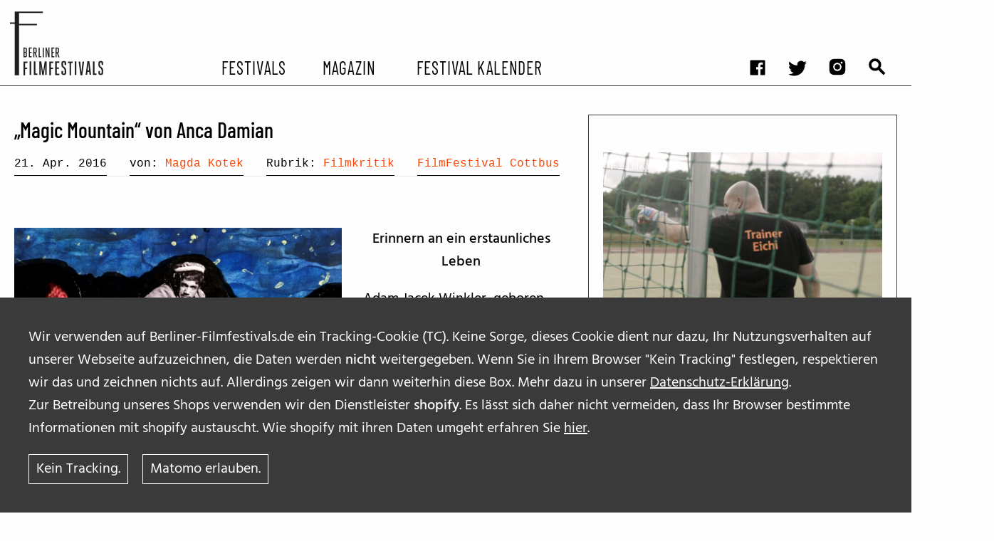

--- FILE ---
content_type: text/html; charset=UTF-8
request_url: https://berliner-filmfestivals.de/video/dok-leipzig-2015-magic-mountain-von-anca-damian/
body_size: 8347
content:
<!doctype html>
<html class="no-js" lang="de" xml:lang="de">

<head>
	<meta charset="utf-8">
	<!-- Force IE to use the latest rendering engine available -->
	<meta http-equiv="X-UA-Compatible" content="IE=edge">
	<meta name="viewport" content="width=device-width, initial-scale=1.0">
	<meta class="foundation-mq">
	<!-- Icons & Favicons -->
  	<link rel="apple-touch-icon" sizes="57x57" href="https://berliner-filmfestivals.de/wp-content/themes/yours/assets/images/favicons//apple-icon-57x57.png">
	<link rel="apple-touch-icon" sizes="60x60" href="https://berliner-filmfestivals.de/wp-content/themes/yours/assets/images/favicons//apple-icon-60x60.png">
	<link rel="apple-touch-icon" sizes="72x72" href="https://berliner-filmfestivals.de/wp-content/themes/yours/assets/images/favicons//apple-icon-72x72.png">
	<link rel="apple-touch-icon" sizes="76x76" href="https://berliner-filmfestivals.de/wp-content/themes/yours/assets/images/favicons//apple-icon-76x76.png">
	<link rel="apple-touch-icon" sizes="114x114" href="https://berliner-filmfestivals.de/wp-content/themes/yours/assets/images/favicons//apple-icon-114x114.png">
	<link rel="apple-touch-icon" sizes="120x120" href="https://berliner-filmfestivals.de/wp-content/themes/yours/assets/images/favicons//apple-icon-120x120.png">
	<link rel="apple-touch-icon" sizes="144x144" href="https://berliner-filmfestivals.de/wp-content/themes/yours/assets/images/favicons//apple-icon-144x144.png">
	<link rel="apple-touch-icon" sizes="152x152" href="https://berliner-filmfestivals.de/wp-content/themes/yours/assets/images/favicons//apple-icon-152x152.png">
	<link rel="apple-touch-icon" sizes="180x180" href="https://berliner-filmfestivals.de/wp-content/themes/yours/assets/images/favicons//apple-icon-180x180.png">
	<link rel="icon" type="image/png" sizes="192x192"  href="https://berliner-filmfestivals.de/wp-content/themes/yours/assets/images/favicons//android-icon-192x192.png">
	<link rel="icon" type="image/png" sizes="32x32" href="https://berliner-filmfestivals.de/wp-content/themes/yours/assets/images/favicons//favicon-32x32.png">
	<link rel="icon" type="image/png" sizes="96x96" href="https://berliner-filmfestivals.de/wp-content/themes/yours/assets/images/favicons//favicon-96x96.png">
	<link rel="icon" type="image/png" sizes="16x16" href="https://berliner-filmfestivals.de/wp-content/themes/yours/assets/images/favicons//favicon-16x16.png">
	<link rel="manifest" href="https://berliner-filmfestivals.de/wp-content/themes/yours/assets/images/favicons//manifest.json">
	<meta name="msapplication-TileColor" content="#ffffff">
	<meta name="msapplication-TileImage" content="/ms-icon-144x144.png">
	<meta name="theme-color" content="#ffffff">

 <title>&#8222;Magic Mountain&#8220; von Anca Damian &#x2d; berliner filmfestivals</title>
	<style>img:is([sizes="auto" i], [sizes^="auto," i]) { contain-intrinsic-size: 3000px 1500px }</style>
	
<!-- The SEO Framework von Sybre Waaijer -->
<meta name="robots" content="max-snippet:-1,max-image-preview:standard,max-video-preview:-1" />
<link rel="canonical" href="https://berliner-filmfestivals.de/video/dok-leipzig-2015-magic-mountain-von-anca-damian/" />
<link rel="next" href="https://berliner-filmfestivals.de/video/dok-leipzig-2015-magic-mountain-von-anca-damian/2/" />
<meta name="description" content="Erinnern an ein erstaunliches Leben Adam Jacek Winkler, geboren 1937 im polnischen Toruń, gestorben 2002 auf dem franz&ouml;sischen Mont Maudit (&bdquo;Verdammter Berg&ldquo;)&#8230;" />
<meta property="og:type" content="article" />
<meta property="og:locale" content="de_DE" />
<meta property="og:site_name" content="berliner filmfestivals" />
<meta property="og:title" content="&#8222;Magic Mountain&#8220; von Anca Damian" />
<meta property="og:description" content="Erinnern an ein erstaunliches Leben Adam Jacek Winkler, geboren 1937 im polnischen Toruń, gestorben 2002 auf dem franz&ouml;sischen Mont Maudit (&bdquo;Verdammter Berg&ldquo;) war Fotograf und Maler&#8230;" />
<meta property="og:url" content="https://berliner-filmfestivals.de/video/dok-leipzig-2015-magic-mountain-von-anca-damian/" />
<meta property="og:image" content="https://berliner-filmfestivals.de/wp-content/uploads//THE-MAGIC-MOUNTAIN_FilmFestival_Cottbus_vor.jpg" />
<meta property="og:image:width" content="350" />
<meta property="og:image:height" content="205" />
<meta property="article:published_time" content="2016-04-21T12:00:12+00:00" />
<meta property="article:modified_time" content="2016-04-28T21:42:02+00:00" />
<meta name="twitter:card" content="summary_large_image" />
<meta name="twitter:title" content="&#8222;Magic Mountain&#8220; von Anca Damian" />
<meta name="twitter:description" content="Erinnern an ein erstaunliches Leben Adam Jacek Winkler, geboren 1937 im polnischen Toruń, gestorben 2002 auf dem franz&ouml;sischen Mont Maudit (&bdquo;Verdammter Berg&ldquo;) war Fotograf und Maler&#8230;" />
<meta name="twitter:image" content="https://berliner-filmfestivals.de/wp-content/uploads//THE-MAGIC-MOUNTAIN_FilmFestival_Cottbus_vor.jpg" />
<script type="application/ld+json">{"@context":"https://schema.org","@graph":[{"@type":"WebSite","@id":"https://berliner-filmfestivals.de/#/schema/WebSite","url":"https://berliner-filmfestivals.de/","name":"berliner filmfestivals","description":"Jeder Tag ein Festivaltag!","inLanguage":"de","potentialAction":{"@type":"SearchAction","target":{"@type":"EntryPoint","urlTemplate":"https://berliner-filmfestivals.de/search/{search_term_string}/"},"query-input":"required name=search_term_string"},"publisher":{"@type":"Organization","@id":"https://berliner-filmfestivals.de/#/schema/Organization","name":"berliner filmfestivals","url":"https://berliner-filmfestivals.de/"}},{"@type":"WebPage","@id":"https://berliner-filmfestivals.de/video/dok-leipzig-2015-magic-mountain-von-anca-damian/","url":"https://berliner-filmfestivals.de/video/dok-leipzig-2015-magic-mountain-von-anca-damian/","name":"&#8222;Magic Mountain&#8220; von Anca Damian &#x2d; berliner filmfestivals","description":"Erinnern an ein erstaunliches Leben Adam Jacek Winkler, geboren 1937 im polnischen Toruń, gestorben 2002 auf dem franz&ouml;sischen Mont Maudit (&bdquo;Verdammter Berg&ldquo;)&#8230;","inLanguage":"de","isPartOf":{"@id":"https://berliner-filmfestivals.de/#/schema/WebSite"},"breadcrumb":{"@type":"BreadcrumbList","@id":"https://berliner-filmfestivals.de/#/schema/BreadcrumbList","itemListElement":[{"@type":"ListItem","position":1,"item":"https://berliner-filmfestivals.de/","name":"berliner filmfestivals"},{"@type":"ListItem","position":2,"item":"https://berliner-filmfestivals.de/category/filmfestival-cottbus/","name":"Kategorie: FilmFestival Cottbus"},{"@type":"ListItem","position":3,"name":"&#8222;Magic Mountain&#8220; von Anca Damian"}]},"potentialAction":{"@type":"ReadAction","target":"https://berliner-filmfestivals.de/video/dok-leipzig-2015-magic-mountain-von-anca-damian/"},"datePublished":"2016-04-21T12:00:12+00:00","dateModified":"2016-04-28T21:42:02+00:00","author":{"@type":"Person","@id":"https://berliner-filmfestivals.de/#/schema/Person/1deba6781d7f054be7b16d98642f0767","name":"denis"}}]}</script>
<!-- / The SEO Framework von Sybre Waaijer | 10.09ms meta | 1.74ms boot -->

<link rel='stylesheet' id='wp-block-library-css' href='https://berliner-filmfestivals.de/wp-includes/css/dist/block-library/style.min.css?ver=6.8.2' type='text/css' media='all' />
<style id='classic-theme-styles-inline-css' type='text/css'>
/*! This file is auto-generated */
.wp-block-button__link{color:#fff;background-color:#32373c;border-radius:9999px;box-shadow:none;text-decoration:none;padding:calc(.667em + 2px) calc(1.333em + 2px);font-size:1.125em}.wp-block-file__button{background:#32373c;color:#fff;text-decoration:none}
</style>
<style id='safe-svg-svg-icon-style-inline-css' type='text/css'>
.safe-svg-cover{text-align:center}.safe-svg-cover .safe-svg-inside{display:inline-block;max-width:100%}.safe-svg-cover svg{height:100%;max-height:100%;max-width:100%;width:100%}

</style>
<style id='global-styles-inline-css' type='text/css'>
:root{--wp--preset--aspect-ratio--square: 1;--wp--preset--aspect-ratio--4-3: 4/3;--wp--preset--aspect-ratio--3-4: 3/4;--wp--preset--aspect-ratio--3-2: 3/2;--wp--preset--aspect-ratio--2-3: 2/3;--wp--preset--aspect-ratio--16-9: 16/9;--wp--preset--aspect-ratio--9-16: 9/16;--wp--preset--color--black: #000000;--wp--preset--color--cyan-bluish-gray: #abb8c3;--wp--preset--color--white: #FFFFFF;--wp--preset--color--pale-pink: #f78da7;--wp--preset--color--vivid-red: #cf2e2e;--wp--preset--color--luminous-vivid-orange: #ff6900;--wp--preset--color--luminous-vivid-amber: #fcb900;--wp--preset--color--light-green-cyan: #7bdcb5;--wp--preset--color--vivid-green-cyan: #00d084;--wp--preset--color--pale-cyan-blue: #8ed1fc;--wp--preset--color--vivid-cyan-blue: #0693e3;--wp--preset--color--vivid-purple: #9b51e0;--wp--preset--color--red-1: #341304;--wp--preset--color--red-2: #611603;--wp--preset--color--red-3: #942200;--wp--preset--color--orange-1: #b86a01;--wp--preset--color--orange-2: #ffac12;--wp--preset--color--orange-3: #e8c44a;--wp--preset--color--green: #252d04;--wp--preset--color--light-gray: #e6e6e6;--wp--preset--color--medium-gray: #cacaca;--wp--preset--color--dark-gray: #8a8a8a;--wp--preset--gradient--vivid-cyan-blue-to-vivid-purple: linear-gradient(135deg,rgba(6,147,227,1) 0%,rgb(155,81,224) 100%);--wp--preset--gradient--light-green-cyan-to-vivid-green-cyan: linear-gradient(135deg,rgb(122,220,180) 0%,rgb(0,208,130) 100%);--wp--preset--gradient--luminous-vivid-amber-to-luminous-vivid-orange: linear-gradient(135deg,rgba(252,185,0,1) 0%,rgba(255,105,0,1) 100%);--wp--preset--gradient--luminous-vivid-orange-to-vivid-red: linear-gradient(135deg,rgba(255,105,0,1) 0%,rgb(207,46,46) 100%);--wp--preset--gradient--very-light-gray-to-cyan-bluish-gray: linear-gradient(135deg,rgb(238,238,238) 0%,rgb(169,184,195) 100%);--wp--preset--gradient--cool-to-warm-spectrum: linear-gradient(135deg,rgb(74,234,220) 0%,rgb(151,120,209) 20%,rgb(207,42,186) 40%,rgb(238,44,130) 60%,rgb(251,105,98) 80%,rgb(254,248,76) 100%);--wp--preset--gradient--blush-light-purple: linear-gradient(135deg,rgb(255,206,236) 0%,rgb(152,150,240) 100%);--wp--preset--gradient--blush-bordeaux: linear-gradient(135deg,rgb(254,205,165) 0%,rgb(254,45,45) 50%,rgb(107,0,62) 100%);--wp--preset--gradient--luminous-dusk: linear-gradient(135deg,rgb(255,203,112) 0%,rgb(199,81,192) 50%,rgb(65,88,208) 100%);--wp--preset--gradient--pale-ocean: linear-gradient(135deg,rgb(255,245,203) 0%,rgb(182,227,212) 50%,rgb(51,167,181) 100%);--wp--preset--gradient--electric-grass: linear-gradient(135deg,rgb(202,248,128) 0%,rgb(113,206,126) 100%);--wp--preset--gradient--midnight: linear-gradient(135deg,rgb(2,3,129) 0%,rgb(40,116,252) 100%);--wp--preset--font-size--small: 13px;--wp--preset--font-size--medium: 20px;--wp--preset--font-size--large: 36px;--wp--preset--font-size--x-large: 42px;--wp--preset--font-size--: ;--wp--preset--spacing--20: 0.44rem;--wp--preset--spacing--30: 0.67rem;--wp--preset--spacing--40: 1rem;--wp--preset--spacing--50: 1.5rem;--wp--preset--spacing--60: 2.25rem;--wp--preset--spacing--70: 3.38rem;--wp--preset--spacing--80: 5.06rem;--wp--preset--shadow--natural: 6px 6px 9px rgba(0, 0, 0, 0.2);--wp--preset--shadow--deep: 12px 12px 50px rgba(0, 0, 0, 0.4);--wp--preset--shadow--sharp: 6px 6px 0px rgba(0, 0, 0, 0.2);--wp--preset--shadow--outlined: 6px 6px 0px -3px rgba(255, 255, 255, 1), 6px 6px rgba(0, 0, 0, 1);--wp--preset--shadow--crisp: 6px 6px 0px rgba(0, 0, 0, 1);}:where(.is-layout-flex){gap: 0.5em;}:where(.is-layout-grid){gap: 0.5em;}body .is-layout-flex{display: flex;}.is-layout-flex{flex-wrap: wrap;align-items: center;}.is-layout-flex > :is(*, div){margin: 0;}body .is-layout-grid{display: grid;}.is-layout-grid > :is(*, div){margin: 0;}:where(.wp-block-columns.is-layout-flex){gap: 2em;}:where(.wp-block-columns.is-layout-grid){gap: 2em;}:where(.wp-block-post-template.is-layout-flex){gap: 1.25em;}:where(.wp-block-post-template.is-layout-grid){gap: 1.25em;}.has-black-color{color: var(--wp--preset--color--black) !important;}.has-cyan-bluish-gray-color{color: var(--wp--preset--color--cyan-bluish-gray) !important;}.has-white-color{color: var(--wp--preset--color--white) !important;}.has-pale-pink-color{color: var(--wp--preset--color--pale-pink) !important;}.has-vivid-red-color{color: var(--wp--preset--color--vivid-red) !important;}.has-luminous-vivid-orange-color{color: var(--wp--preset--color--luminous-vivid-orange) !important;}.has-luminous-vivid-amber-color{color: var(--wp--preset--color--luminous-vivid-amber) !important;}.has-light-green-cyan-color{color: var(--wp--preset--color--light-green-cyan) !important;}.has-vivid-green-cyan-color{color: var(--wp--preset--color--vivid-green-cyan) !important;}.has-pale-cyan-blue-color{color: var(--wp--preset--color--pale-cyan-blue) !important;}.has-vivid-cyan-blue-color{color: var(--wp--preset--color--vivid-cyan-blue) !important;}.has-vivid-purple-color{color: var(--wp--preset--color--vivid-purple) !important;}.has-black-background-color{background-color: var(--wp--preset--color--black) !important;}.has-cyan-bluish-gray-background-color{background-color: var(--wp--preset--color--cyan-bluish-gray) !important;}.has-white-background-color{background-color: var(--wp--preset--color--white) !important;}.has-pale-pink-background-color{background-color: var(--wp--preset--color--pale-pink) !important;}.has-vivid-red-background-color{background-color: var(--wp--preset--color--vivid-red) !important;}.has-luminous-vivid-orange-background-color{background-color: var(--wp--preset--color--luminous-vivid-orange) !important;}.has-luminous-vivid-amber-background-color{background-color: var(--wp--preset--color--luminous-vivid-amber) !important;}.has-light-green-cyan-background-color{background-color: var(--wp--preset--color--light-green-cyan) !important;}.has-vivid-green-cyan-background-color{background-color: var(--wp--preset--color--vivid-green-cyan) !important;}.has-pale-cyan-blue-background-color{background-color: var(--wp--preset--color--pale-cyan-blue) !important;}.has-vivid-cyan-blue-background-color{background-color: var(--wp--preset--color--vivid-cyan-blue) !important;}.has-vivid-purple-background-color{background-color: var(--wp--preset--color--vivid-purple) !important;}.has-black-border-color{border-color: var(--wp--preset--color--black) !important;}.has-cyan-bluish-gray-border-color{border-color: var(--wp--preset--color--cyan-bluish-gray) !important;}.has-white-border-color{border-color: var(--wp--preset--color--white) !important;}.has-pale-pink-border-color{border-color: var(--wp--preset--color--pale-pink) !important;}.has-vivid-red-border-color{border-color: var(--wp--preset--color--vivid-red) !important;}.has-luminous-vivid-orange-border-color{border-color: var(--wp--preset--color--luminous-vivid-orange) !important;}.has-luminous-vivid-amber-border-color{border-color: var(--wp--preset--color--luminous-vivid-amber) !important;}.has-light-green-cyan-border-color{border-color: var(--wp--preset--color--light-green-cyan) !important;}.has-vivid-green-cyan-border-color{border-color: var(--wp--preset--color--vivid-green-cyan) !important;}.has-pale-cyan-blue-border-color{border-color: var(--wp--preset--color--pale-cyan-blue) !important;}.has-vivid-cyan-blue-border-color{border-color: var(--wp--preset--color--vivid-cyan-blue) !important;}.has-vivid-purple-border-color{border-color: var(--wp--preset--color--vivid-purple) !important;}.has-vivid-cyan-blue-to-vivid-purple-gradient-background{background: var(--wp--preset--gradient--vivid-cyan-blue-to-vivid-purple) !important;}.has-light-green-cyan-to-vivid-green-cyan-gradient-background{background: var(--wp--preset--gradient--light-green-cyan-to-vivid-green-cyan) !important;}.has-luminous-vivid-amber-to-luminous-vivid-orange-gradient-background{background: var(--wp--preset--gradient--luminous-vivid-amber-to-luminous-vivid-orange) !important;}.has-luminous-vivid-orange-to-vivid-red-gradient-background{background: var(--wp--preset--gradient--luminous-vivid-orange-to-vivid-red) !important;}.has-very-light-gray-to-cyan-bluish-gray-gradient-background{background: var(--wp--preset--gradient--very-light-gray-to-cyan-bluish-gray) !important;}.has-cool-to-warm-spectrum-gradient-background{background: var(--wp--preset--gradient--cool-to-warm-spectrum) !important;}.has-blush-light-purple-gradient-background{background: var(--wp--preset--gradient--blush-light-purple) !important;}.has-blush-bordeaux-gradient-background{background: var(--wp--preset--gradient--blush-bordeaux) !important;}.has-luminous-dusk-gradient-background{background: var(--wp--preset--gradient--luminous-dusk) !important;}.has-pale-ocean-gradient-background{background: var(--wp--preset--gradient--pale-ocean) !important;}.has-electric-grass-gradient-background{background: var(--wp--preset--gradient--electric-grass) !important;}.has-midnight-gradient-background{background: var(--wp--preset--gradient--midnight) !important;}.has-small-font-size{font-size: var(--wp--preset--font-size--small) !important;}.has-medium-font-size{font-size: var(--wp--preset--font-size--medium) !important;}.has-large-font-size{font-size: var(--wp--preset--font-size--large) !important;}.has-x-large-font-size{font-size: var(--wp--preset--font-size--x-large) !important;}
:where(.wp-block-post-template.is-layout-flex){gap: 1.25em;}:where(.wp-block-post-template.is-layout-grid){gap: 1.25em;}
:where(.wp-block-columns.is-layout-flex){gap: 2em;}:where(.wp-block-columns.is-layout-grid){gap: 2em;}
:root :where(.wp-block-pullquote){font-size: 1.5em;line-height: 1.6;}
</style>
<link rel='stylesheet' id='yours_consent_boxes-css' href='https://berliner-filmfestivals.de/wp-content/mu-plugins/yours_consent_boxes/css/yours_consent_boxes.css?ver=6.8.2' type='text/css' media='' />
<link rel='stylesheet' id='site-css-css' href='https://berliner-filmfestivals.de/wp-content/themes/yours/assets/styles/style.css?ver=6.8.2' type='text/css' media='all' />
<script type="text/javascript" src="https://berliner-filmfestivals.de/wp-content/mu-plugins/yours_settings_cookie_warning//js/cookie_warning.min.js?ver=6.8.2" id="cookie_warning-js"></script>
<script type="text/javascript" src="https://berliner-filmfestivals.de/wp-includes/js/jquery/jquery.min.js?ver=3.7.1" id="jquery-core-js"></script>
<script type="text/javascript" src="https://berliner-filmfestivals.de/wp-includes/js/jquery/jquery-migrate.min.js?ver=3.4.1" id="jquery-migrate-js"></script>
<script type="text/javascript" id="yours_consent_texts-js-extra">
/* <![CDATA[ */
var yours_consent_texts = {"opts":{"allowed_embeds":[{"allowed_embeds_name":"youtube","allowed_embeds_text":"Bevor ihr das Video von <b>Youtube<\/b> hier ansehen k\u00f6nnt, m\u00fcsst ihr der [link-to-gdpr] von Youtube \/ Google zustimmen. \r\nWir speichern hierzu keine Daten, au\u00dfer der erteilten Zustimmung.","allowed_embeds_link":"https:\/\/policies.google.com\/privacy?hl=de_DE","allowed_embeds_buttontext":"Zustimmung"},{"allowed_embeds_name":"eyelet","allowed_embeds_text":"Die im Bereich STREAM auf Berliner-Filmfestivals.de empfohlenen Filme stellt unser Partner EYELET zur Verf\u00fcgung. <br>\r\nBevor ihr den kompletten Film via EYELET kaufen und hier ansehen k\u00f6nnt, m\u00fcsst ihr der [link-to-gdpr] von EYELET zustimmen. \r\nFalls ihr zustimmt, speichern wir dies in einem Cookie.<br>","allowed_embeds_link":"https:\/\/www.eyelet.com\/terms-and-conditions\/","allowed_embeds_buttontext":"Zustimmung"},{"allowed_embeds_name":"vimeo","allowed_embeds_text":"Bevor ihr das Video von <b>Vimeo<\/b> hier ansehen k\u00f6nnt, m\u00fcsst ihr der Datenschutz-Erkl\u00e4rung von Vimeo zustimmen. Falls ihr zustimmt, speichern wir dies in einem Cookie.\r\n[link-to-gdpr]","allowed_embeds_link":"https:\/\/vimeo.com\/privacy","allowed_embeds_buttontext":"Zustimmung"},{"allowed_embeds_name":"twitter","allowed_embeds_text":"\r\nBevor ihr das Video von <b>Vimeo<\/b> hier ansehen k\u00f6nnt, m\u00fcsst ihr der Datenschutz-Erkl\u00e4rung von Vimeo zustimmen. Falls ihr zustimmt, speichern wir dies in einem Cookie.\r\n[link-to-gdpr]","allowed_embeds_buttontext":"Zustimmung"}]}};
/* ]]> */
</script>
<script type="text/javascript" src="https://berliner-filmfestivals.de/wp-content/mu-plugins/yours_consent_boxes/js/bundle.js?ver=1" id="yours_consent_texts-js"></script>
<link rel="https://api.w.org/" href="https://berliner-filmfestivals.de/wp-json/" /><link rel="alternate" title="JSON" type="application/json" href="https://berliner-filmfestivals.de/wp-json/wp/v2/video/34924" /><link rel="alternate" title="oEmbed (JSON)" type="application/json+oembed" href="https://berliner-filmfestivals.de/wp-json/oembed/1.0/embed?url=https%3A%2F%2Fberliner-filmfestivals.de%2Fvideo%2Fdok-leipzig-2015-magic-mountain-von-anca-damian%2F" />
<link rel="alternate" title="oEmbed (XML)" type="text/xml+oembed" href="https://berliner-filmfestivals.de/wp-json/oembed/1.0/embed?url=https%3A%2F%2Fberliner-filmfestivals.de%2Fvideo%2Fdok-leipzig-2015-magic-mountain-von-anca-damian%2F&#038;format=xml" />
		<style type="text/css" id="wp-custom-css">
			/* */
.wp-embed-aspect-4-3 .wp-block-embed__wrapper {position:initial!important;} 
		</style>
		

</head>

<body class="wp-singular video-template-default single single-video postid-34924 wp-embed-responsive wp-theme-yours">
  <noscript>This site needs JavaScript. Please activate JavaScript!</noscript>

	  	  <div id="cookie_hint_wrap">
		<div id="cookie_hint">
			<p><p>Wir verwenden auf Berliner-Filmfestivals.de ein Tracking-Cookie (TC). Keine Sorge, dieses Cookie dient nur dazu, Ihr Nutzungsverhalten auf unserer Webseite aufzuzeichnen, die Daten werden <strong>nicht</strong> weitergegeben. Wenn Sie in Ihrem Browser "Kein Tracking" festlegen, respektieren wir das und zeichnen nichts auf. Allerdings zeigen wir dann weiterhin diese Box. Mehr dazu in unserer <a class=" " href="https://berliner-filmfestivals.de/datenschutzerklaerung/">Datenschutz-Erklärung</a>.</p>
<p>Zur Betreibung unseres Shops verwenden wir den Dienstleister <strong>shopify</strong>. Es lässt sich daher nicht vermeiden, dass Ihr Browser bestimmte Informationen mit shopify austauscht. Wie shopify mit ihren Daten umgeht erfahren Sie <a class=" " href="https://www.shopify.com/legal/privacy" target="_blank" rel="noopener">hier</a>.</p></p><a class="button secondary" id="disagree_tracking" value="Ok">Kein Tracking.</a><a class="button secondary" id="agree_tracking" value="Ok">Matomo erlauben.</a>	   </div>
	 </div>
	  




	  <div id="Allwrap" >
		<header id="header">
	  <div class="sticky-container" data-sticky-container>
		<div data-sticky class="sticky" data-options="marginTop:0;" data-sticky-on="small" >
		 <div  id="menu-toggle-wrapper" class="grid-container" >
			<div id="logo">
			  <a href="https://berliner-filmfestivals.de/">
				<img class="show-for-medium" src="https://berliner-filmfestivals.de/wp-content/themes/yours/assets/images/berlinerfilmfestivals.svg">
				<img class="show-for-small-only" src="https://berliner-filmfestivals.de/wp-content/themes/yours/assets/images/berlinerfilmfestivals-small.svg">
			  </a>
			</div>
			<div  id="main-menu-toggle" data-toggler=".expanded" >
			  <div id="header-1">
				<ul id="menu-social-media-and-search" class="menu" ><li id="menu-item-45961" class="icon facebook menu-item menu-item-type-custom menu-item-object-custom menu-item-45961"><a target="_blank" href="http://www.facebook.com/pages/Berliner-Filmfestivals/163874583662">facebook</a></li>
<li id="menu-item-45958" class="icon twitter menu-item menu-item-type-custom menu-item-object-custom menu-item-45958"><a target="_blank" href="https://twitter.com/FilmfestivalsB">twitter</a></li>
<li id="menu-item-45960" class="icon insta menu-item menu-item-type-custom menu-item-object-custom menu-item-45960"><a target="_blank" href="https://www.instagram.com/berliner_filmfestivals/?hl=en">instagram</a></li>
<li id="menu-item-45959" class="icon suche menu-item menu-item-type-post_type menu-item-object-page menu-item-45959"><a href="https://berliner-filmfestivals.de/suchergebnisse/">Suchergebnisse</a></li>
</ul>			 </div>
			 <div id="header-2">
			   <ul id="main-menu" class="menu" ><li id="menu-item-45948" class="menu-item menu-item-type-post_type menu-item-object-page menu-item-has-children menu-item-45948"><a href="https://berliner-filmfestivals.de/festivals-von-a-bis-z/">Festivals</a>
<ul class="vertical menu nested"  >
	<li id="menu-item-45950" class="menu-item menu-item-type-post_type menu-item-object-page menu-item-45950"><a href="https://berliner-filmfestivals.de/jahresuberblick/">Festival Kalender</a></li>
	<li id="menu-item-45947" class="menu-item menu-item-type-post_type menu-item-object-page menu-item-45947"><a href="https://berliner-filmfestivals.de/archiv-ehemaliger-filmfestivals/">Archiv ehemaliger Filmfestivals</a></li>
</ul>
</li>
<li id="menu-item-45952" class="menu-item menu-item-type-post_type menu-item-object-page menu-item-has-children menu-item-45952"><a href="https://berliner-filmfestivals.de/magazin/">Magazin</a>
<ul class="vertical menu nested"  >
	<li id="menu-item-50427" class="menu-item menu-item-type-taxonomy menu-item-object-artikeltyp menu-item-50427"><a href="https://berliner-filmfestivals.de/?artikeltyp=vorberichte">Vorberichte</a></li>
	<li id="menu-item-45965" class="menu-item menu-item-type-taxonomy menu-item-object-artikeltyp menu-item-45965"><a href="https://berliner-filmfestivals.de/?artikeltyp=festival-berichte">Festivalberichte</a></li>
	<li id="menu-item-45964" class="menu-item menu-item-type-taxonomy menu-item-object-artikeltyp menu-item-45964"><a href="https://berliner-filmfestivals.de/?artikeltyp=interviews">Interviews</a></li>
	<li id="menu-item-45967" class="menu-item menu-item-type-taxonomy menu-item-object-artikeltyp menu-item-45967"><a href="https://berliner-filmfestivals.de/?artikeltyp=video">Filmkritiken</a></li>
	<li id="menu-item-45993" class="menu-item menu-item-type-taxonomy menu-item-object-artikeltyp menu-item-45993"><a href="https://berliner-filmfestivals.de/?artikeltyp=tipps">Film- und Serien-Tipps</a></li>
	<li id="menu-item-45966" class="menu-item menu-item-type-taxonomy menu-item-object-artikeltyp menu-item-45966"><a href="https://berliner-filmfestivals.de/?artikeltyp=bff-on-the-road-2">BFF on the Road</a></li>
</ul>
</li>
<li id="menu-item-45953" class="menu-item menu-item-type-post_type menu-item-object-page menu-item-has-children menu-item-45953"><a href="https://berliner-filmfestivals.de/stream/">Festival Kalender</a>
<ul class="vertical menu nested"  >
	<li id="menu-item-46073" class="menu-item menu-item-type-taxonomy menu-item-object-playliste menu-item-46073"><a href="https://berliner-filmfestivals.de/?playliste=sommerkino">Sommerkino</a></li>
</ul>
</li>
</ul>			 </div>
		   </div>
		 </div>
		  <div class="title-bar right"  data-responsive-toggle="main-menu-toggle" data-hide-for="medium">
			  <button id="hamburger" class="menu-icon" type="button" data-toggle="main-menu-toggle" ></button>
			</div>
	 </div>
   </div>
 </header>



<article id="content"  class="single single-video --has_sidebar  article__no_blocks " role="article" >
  <section class="grid-container  default   single_video__content  --has_sidebar  article__no_blocks  " >

		  
			<section class="single_post__content_main">
				<h1 class="single_post__title_default">&#8222;Magic Mountain&#8220; von Anca Damian</h1>
				<div class="single_post__meta_head">
											  <div class="single_post__intro">
						<div class="single_post__intro_excerpt"></div>
						<div class="single__meta-content">
    
    <div class="single__meta --date">21. Apr. 2016</div>
            <div class="single__meta --autors">von: <a href="https://berliner-filmfestivals.de/autor_innen/magda-kotek/">Magda Kotek</a></div>
                <div class="single__meta --artikeltyp">Rubrik: <a href="https://berliner-filmfestivals.de/?artikeltyp=video">Filmkritik</a></div>
                <div class="single__meta --cats"><a href="https://berliner-filmfestivals.de/festival/filmfestival-cottbus/">FilmFestival Cottbus</a></div>
            
    
    </div>					  </div>
				</div>
		<h3></h3><br><div class="wp-block wp-block__  wp-block__alignment--none     "><figure id="attachment_34935" class="aligncenter figure"><a href="https://berliner-filmfestivals.de/wp-content/uploads/THE-MAGIC-MOUNTAIN_FilmFestival_Cottbus.jpg"><img fetchpriority="high" decoding="async" class="size-full wp-image-34935" alt="&quot;The Magic Mountain&quot; erzählt die beeindruckende Lebens-Geschichte von Adam Jacek Winkler. Foto: FilmFestival Cottbus" src="https://berliner-filmfestivals.de/wp-content/uploads/THE-MAGIC-MOUNTAIN_FilmFestival_Cottbus.jpg" width="500" height="270" srcset="https://berliner-filmfestivals.de/wp-content/uploads/THE-MAGIC-MOUNTAIN_FilmFestival_Cottbus.jpg 500w, https://berliner-filmfestivals.de/wp-content/uploads/THE-MAGIC-MOUNTAIN_FilmFestival_Cottbus-80x43.jpg 80w, https://berliner-filmfestivals.de/wp-content/uploads/THE-MAGIC-MOUNTAIN_FilmFestival_Cottbus-300x162.jpg 300w" sizes="(max-width: 800px) 768px, (min-width: 800px) 1110px, 100vw" /></a><figcaption class="figcaption"><p>&#8222;The Magic Mountain&#8220; erzählt die beeindruckende Lebens-Geschichte von Adam Jacek Winkler. Foto: FilmFestival Cottbus</p></figcaption></figure></p>
<p style="text-align: center;"><strong>Erinnern an ein erstaunliches Leben</strong></p>
<p>Adam Jacek Winkler, geboren 1937 im polnischen Toruń, gestorben 2002 auf dem französischen Mont Maudit (&#8222;Verdammter Berg&#8220;) war Fotograf und Maler, Bergsteiger und anti-kommunistischer Dissident. In den 1960ern als polnischer Flüchtling nach Paris emigriert, reiste er 20 Jahre später nach Afghanistan und kämpfte dort mit den Mudschahedin gegen die sowjetischen Truppen.</p>
<p>Seine verblüffende Lebensgeschichte und sein rastloses Wesen inspirierten die rumänische Filmemacherin Anca Damian zu einem Animationsfilm.<br />
&#8222;<em>Magic Mountain</em>&#8220; ist ein Feuerwerk an Einfällen und arbeitet mit verschiedensten Animationstechniken. Die sehr schönen Zeichnungen, Montagen und Collagen kontrastieren stellenweise den Inhalt, verstärken ihn gerade dadurch aber oftmals noch: fallende Bomben oder explodierende Minen beispielsweise, scheinen mit einer Technik gestaltet, die an zerfließende Wachsfarben erinnert; der klare Himmel über den Bergen, in denen sich die Guerrilla-Kämpfer verstecken, ist so voller leuchtender Sterne und so tiefblau, weil es eiskalt ist; die Menschen, die durch Fotocollagen in die Berge gesetzt wurden, sind tot.
</div>
<div class="post-nav-links"><div> <span class="post-page-numbers current" aria-current="page">1</span> <a href="https://berliner-filmfestivals.de/video/dok-leipzig-2015-magic-mountain-von-anca-damian/2/" class="post-page-numbers">2</a></div></div>	
	  </section>
		
		 
	 
	  <aside class="sidebar single_post__content_side">
		<div class="stick">
			<div id="custom_html-2" class="widget_text widget widget_custom_html"><div class="textwidget custom-html-widget"><br>
		<section class="bloglist_kachel bloglist_posts bloglist_posts_1">
		
<div class="bloglist__item --kachel">
	<div class="bloglist__item_header">
		<div class="bloglist__item_meta">
			
							<div class="bloglist__item_meta--artikeltyp"><a href="">Filmkritik</a></div>
								</div>
		<a class="bloglist__item_link" href="https://berliner-filmfestivals.de/video/im-osten-was-neues-von-loraine-blumenthal/" rel="no-follow">
			<div class="bloglist__item_image"><div class='img-wrap unloaded sky portrait ' style=''><img class="lazyload " data-sizes='auto' data-src="https://berliner-filmfestivals.de/wp-content/uploads//2025/11/IM-OSTEN-WAS-NEUES-Copyright-ChristianTrieloff_klein-768x432.jpg" data-srcset="https://berliner-filmfestivals.de/wp-content/uploads/2025/11/IM-OSTEN-WAS-NEUES-Copyright-ChristianTrieloff_klein-768x432.jpg 768w, https://berliner-filmfestivals.de/wp-content/uploads/2025/11/IM-OSTEN-WAS-NEUES-Copyright-ChristianTrieloff_klein-300x169.jpg 300w, https://berliner-filmfestivals.de/wp-content/uploads/2025/11/IM-OSTEN-WAS-NEUES-Copyright-ChristianTrieloff_klein-80x45.jpg 80w, https://berliner-filmfestivals.de/wp-content/uploads/2025/11/IM-OSTEN-WAS-NEUES-Copyright-ChristianTrieloff_klein-500x282.jpg 500w, https://berliner-filmfestivals.de/wp-content/uploads/2025/11/IM-OSTEN-WAS-NEUES-Copyright-ChristianTrieloff_klein.jpg 1000w" sizes="(max-width: 800px) 768px, (min-width: 800px) 1110px, 100vw" /></div></div>
		</a>
	</div>
	<div class="bloglist__item_content">
		<a class="bloglist__item_link" href="https://berliner-filmfestivals.de/video/im-osten-was-neues-von-loraine-blumenthal/" >
			<h3 class="bloglist__item_headline">IM OSTEN WAS NEUES von Loraine Blumenthal</h3>
		</a>
		<p class="bloglist__item_text">Blumenthals hochaktueller Dokumentarfilm erzählt von Thomas “Eichi” Eichstätt, seiner rechtsradikalen Vergangenheit und den Spielern des FC Pio, die er in Torgelow in Mecklenburg-Vorpommern im Fußball trainiert, zumeist Geflüchtete. </p>
	</div>
	<div class="bloglist__item_footer">
		<span class="bloglist__item_date">12. Nov. 2025</span>
						<span class="bullet">&bull;</span>
				<span class="bloglist__item_meta--autors"><a href="https://berliner-filmfestivals.de/autor_innen/thomas-heil/">Thomas Heil</a> </span>
			    		<span class="bullet">&bull;</span>
		<a class="bloglist__item_link read-more-link" href="https://berliner-filmfestivals.de/video/im-osten-was-neues-von-loraine-blumenthal/" rel="no-follow">
			lesen                    
		</a>
    	</div>
</div>
				</div></div><div id="custom_html-4" class="widget_text widget widget_custom_html"><div class="textwidget custom-html-widget"><h3>
	Kommende Festivals
</h3>
<div class="wrap_festival_listing upcoming"><div class="festival_listing upcoming"><div class="festival_listing__item">			<a class="link_festival_listing__festival_item" href="https://berliner-filmfestivals.de/festival/around-the-world-in-14-films/">
								<div class='festival_listing__festival_item   data_future '>
					
									<div class="date__festival_item">
						<div class="date__festival_item--start">
							<div class="day">28</div><div class="month">Nov.</div>						</div>
						<div class="date__festival_item--end">
							<div class="day">06</div><div class="month">Dez.</div>						</div>
					</div>
					<div class="date__festival_item--year">
						<span>
						20 25						</span>
					</div>
								<div class="festival_item__title">
					<h4 class="title__festival_item">Around the World in 14 Films</h4>
					
					<div class="meta__festival_item">
											</div>
				</div>
			</div>
			</a> 

			</div></div></div></div></div>		</div>

	  </aside>
    </section>
	
</article>
  <footer id="footer" class="footer">
    	  <div class="footer_content grid-container">
          <div class="footer_left">
      		<div id="media_image-2" class="widget widget_media_image"><img width="175" height="120" src="https://berliner-filmfestivals.de/wp-content/uploads//2021/06/berlinerfilmfestivals_weiss.svg" class="image wp-image-45956  attachment-medium size-medium" alt="" style="max-width: 100%; height: auto;" decoding="async" /></div>      	  </div>
      	   <div class="footer_middle">
      		      	  </div>
      	  <div class="footer_right">
      		<div id="nav_menu-3" class="widget widget_nav_menu"><div class="menu-impressum-etc-container"><ul id="menu-impressum-etc" class="menu"><li id="menu-item-45943" class="menu-item menu-item-type-post_type menu-item-object-page menu-item-45943"><a href="https://berliner-filmfestivals.de/uber-uns/">Über uns</a></li>
<li id="menu-item-45942" class="menu-item menu-item-type-post_type menu-item-object-page menu-item-45942"><a href="https://berliner-filmfestivals.de/autor_innen/">Autor_innen</a></li>
<li id="menu-item-45938" class="menu-item menu-item-type-post_type menu-item-object-page menu-item-45938"><a href="https://berliner-filmfestivals.de/impressum/">Impressum &amp; Disclaimer</a></li>
<li id="menu-item-45939" class="menu-item menu-item-type-post_type menu-item-object-page menu-item-45939"><a href="https://berliner-filmfestivals.de/datenschutzerklaerung/">Datenschutzerklärung</a></li>
</ul></div></div>      	  </div>
        </div>
    	  
  </footer>
  
  <script type="speculationrules">
{"prefetch":[{"source":"document","where":{"and":[{"href_matches":"\/*"},{"not":{"href_matches":["\/wp-*.php","\/wp-admin\/*","\/wp-content\/uploads\/*","\/wp-content\/*","\/wp-content\/plugins\/*","\/wp-content\/themes\/yours\/*","\/*\\?(.+)"]}},{"not":{"selector_matches":"a[rel~=\"nofollow\"]"}},{"not":{"selector_matches":".no-prefetch, .no-prefetch a"}}]},"eagerness":"conservative"}]}
</script>
<!-- Matomo --><script>
(function () {
function initTracking() {
var _paq = window._paq = window._paq || [];
_paq.push(['enableJSErrorTracking']);
_paq.push(['trackAllContentImpressions']);_paq.push(['trackPageView']);_paq.push(['enableLinkTracking']);_paq.push(['alwaysUseSendBeacon']);_paq.push(['setTrackerUrl', "\/\/berliner-filmfestivals.de\/wp-content\/plugins\/matomo\/app\/matomo.php"]);_paq.push(['setSiteId', '1']);var d=document, g=d.createElement('script'), s=d.getElementsByTagName('script')[0];
g.type='text/javascript'; g.async=true; g.src="\/\/berliner-filmfestivals.de\/wp-content\/uploads\/matomo\/matomo.js"; s.parentNode.insertBefore(g,s);
}
if (document.prerendering) {
	document.addEventListener('prerenderingchange', initTracking, {once: true});
} else {
	initTracking();
}
})();
</script>
<!-- End Matomo Code --><script type="text/javascript" src="https://berliner-filmfestivals.de/wp-content/mu-plugins/yours_settings_cookie_warning/js/matomoTrackingState.js?ver=6.8.2" id="trackingFeedback-js"></script>
<script type="text/javascript" src="https://berliner-filmfestivals.de/wp-content/themes/yours/assets/scripts/lib.js?ver=6.8.2" id="lib-js"></script>
<script type="text/javascript" src="https://berliner-filmfestivals.de/wp-content/themes/yours/assets/scripts/script.bundle.js?ver=6.8.2" id="scripts-js"></script>
</div>
</body>
</html>


--- FILE ---
content_type: text/css
request_url: https://berliner-filmfestivals.de/wp-content/mu-plugins/yours_consent_boxes/css/yours_consent_boxes.css?ver=6.8.2
body_size: -175
content:
.consent_iframe_wrapper:not(.consent__given) {
  background-color: #2e2e2e;
  border: 1px solid #000;
  position: relative;
  min-height: 400px;
}

.consent_box {
  background-color: #2e2e2e;
  font-size: 80%;
  left: 5%;
  max-width: 90%;
  padding: 1rem;
  position: absolute;
  z-index: 10;
  top: 50%;
  transform: translateY(-50%);
  color:#fff;
}


@media screen and (max-width:700px) {
.consent_box {
    top:10%;
    transform: translateY(0%);
}

}

.consent_box button {
  color:#fff;
  border:1px solid #fff;
  padding: .25rem;
  margin-left: .25rem;
}

/*.is-provider-youtube {*/
.wp-block-embed {
  /*border: 1px solid #000;*/
  position: relative;
}

.consent__given .consent_box {
    display: none;
}

iframe {
  background-color:  #2e2e2e;
}

--- FILE ---
content_type: text/css
request_url: https://berliner-filmfestivals.de/wp-content/themes/yours/assets/styles/style.css?ver=6.8.2
body_size: 13896
content:
@charset "UTF-8";
/*! normalize.css v8.0.0 | MIT License | github.com/necolas/normalize.css */html{line-height:1.15;-webkit-text-size-adjust:100%}h1{font-size:2em;margin:.67em 0}hr{box-sizing:content-box;overflow:visible}pre{font-family:monospace,monospace;font-size:1em}a{background-color:transparent}abbr[title]{border-bottom:none;text-decoration:underline;text-decoration:underline dotted}b,strong{font-weight:bolder}code,kbd,samp{font-family:monospace,monospace;font-size:1em}sub,sup{font-size:75%;line-height:0;position:relative;vertical-align:baseline}sub{bottom:-.25em}sup{top:-.5em}img{border-style:none}button,input,optgroup,select,textarea{font-size:100%;line-height:1.15;margin:0}button,input{overflow:visible}button,select{text-transform:none}[type=button],[type=reset],[type=submit],button{-webkit-appearance:button}[type=button]::-moz-focus-inner,[type=reset]::-moz-focus-inner,[type=submit]::-moz-focus-inner,button::-moz-focus-inner{border-style:none;padding:0}[type=button]:-moz-focusring,[type=reset]:-moz-focusring,[type=submit]:-moz-focusring,button:-moz-focusring{outline:1px dotted ButtonText}fieldset{padding:.35em .75em .625em}legend{box-sizing:border-box;color:inherit;display:table;max-width:100%;padding:0;white-space:normal}progress{vertical-align:baseline}textarea{overflow:auto}[type=checkbox],[type=radio]{box-sizing:border-box;padding:0}[type=number]::-webkit-inner-spin-button,[type=number]::-webkit-outer-spin-button{height:auto}[type=search]{-webkit-appearance:textfield;outline-offset:-2px}[type=search]::-webkit-search-decoration{-webkit-appearance:none}::-webkit-file-upload-button{-webkit-appearance:button;font:inherit}details{display:block}summary{display:list-item}[hidden],template{display:none}.foundation-mq{font-family:"small=0em&medium=43.75em&large=70.25em&xlarge=87.5em&xxlarge=100em"}html{box-sizing:border-box;font-size:20px}*,:after,:before{box-sizing:inherit}body{margin:0;padding:0;background:#fefefe;font-family:Frutiger,Frutiger Linotype,Hind,Univers,Calibri,Gill Sans,Gill Sans MT,Helvetica,Arial,sans-serif;font-weight:400;line-height:32px;color:#000;-webkit-font-smoothing:antialiased;-moz-osx-font-smoothing:grayscale}img{display:inline-block;vertical-align:middle;max-width:100%;height:auto;-ms-interpolation-mode:bicubic}textarea{height:auto;min-height:50px;border-radius:0}select{box-sizing:border-box;width:100%;border-radius:0}.map_canvas embed,.map_canvas img,.map_canvas object,.mqa-display embed,.mqa-display img,.mqa-display object{max-width:none!important}button{padding:0;appearance:none;border:0;border-radius:0;background:transparent;line-height:1;cursor:auto}[data-whatinput=mouse] button{outline:0}pre{overflow:auto}button,input,optgroup,select,textarea{font-family:inherit}.is-visible{display:block!important}.is-hidden{display:none!important}blockquote,dd,div,dl,dt,form,h1,h2,h3,h4,h5,h6,li,ol,p,pre,td,th,ul{margin:0;padding:0}p{margin-bottom:1rem;font-size:inherit;line-height:1.6;text-rendering:optimizeLegibility}em,i{font-style:italic}b,em,i,strong{line-height:inherit}b,strong{font-weight:700}small{line-height:inherit}.h1,.h2,.h3,.h4,.h5,.h6,h1,h2,h3,h4,h5,h6{font-family:headline,Lato,Helvetica Neue,Helvetica,Roboto,Arial,sans-serif;font-style:normal;font-weight:500;color:inherit;text-rendering:optimizeLegibility}.h1 small,.h2 small,.h3 small,.h4 small,.h5 small,.h6 small,h1 small,h2 small,h3 small,h4 small,h5 small,h6 small{line-height:0;color:#cacaca}.h1,h1{font-size:1.3rem}.h1,.h2,h1,h2{line-height:1.4;margin-top:0;margin-bottom:0}.h2,h2{font-size:1.1rem}.h3,h3{font-size:1rem}.h3,.h4,h3,h4{line-height:1.4;margin-top:0;margin-bottom:0}.h4,h4{font-size:.9rem}.h5,h5{font-size:.85rem}.h5,.h6,h5,h6{line-height:1.4;margin-top:0;margin-bottom:0}.h6,h6{font-size:.8rem}@media screen and (min-width:43.75em){.h1,.h2,h1,h2{font-size:1.5rem}.h3,h3{font-size:1.25rem}.h4,h4{font-size:1rem}.h5,h5{font-size:.9rem}.h6,h6{font-size:.8rem}}a{line-height:inherit;cursor:pointer}a:focus,a:hover{color:#db3b00}a img,hr{border:0}hr{clear:both;max-width:64rem;height:0;margin:1rem auto;border-bottom:1px solid #cacaca}dl,ol,ul{margin-bottom:1rem;list-style-position:outside;line-height:1.6}li{font-size:inherit}ul{list-style-type:disc}ol,ul{margin-left:1.25rem}ol ol,ol ul,ul ol,ul ul{margin-left:1.25rem;margin-bottom:0}dl{margin-bottom:1rem}dl dt{margin-bottom:.3rem;font-weight:700}blockquote{margin:0 0 1rem;padding:.45rem 1rem 0 .95rem;border-left:1px solid #cacaca}blockquote,blockquote p{line-height:1.6;color:#3a3a3a}cite{display:block;font-size:.65rem;color:#3a3a3a}cite:before{content:"— "}abbr,abbr[title]{border-bottom:1px dotted #000;cursor:help;text-decoration:none}code{padding:.1rem .25rem .05rem;border:1px solid #cacaca;font-weight:400}code,kbd{background-color:#e9e9e9;font-family:Consolas,Liberation Mono,Courier,monospace;color:#000}kbd{margin:0;padding:.1rem .2rem 0}.subheader{margin-top:.2rem;margin-bottom:.5rem;font-weight:400;line-height:1.4;color:#3a3a3a}.lead{font-size:25px;line-height:1.6}.stat{font-size:2.5rem;line-height:1}p+.stat{margin-top:-1rem}ol.no-bullet,ul.no-bullet{margin-left:0;list-style:none}.show-for-print{display:none!important}@media print{*{background:transparent!important;box-shadow:none!important;color:#000!important;text-shadow:none!important}.show-for-print{display:block!important}.hide-for-print{display:none!important}table.show-for-print{display:table!important}thead.show-for-print{display:table-header-group!important}tbody.show-for-print{display:table-row-group!important}tr.show-for-print{display:table-row!important}td.show-for-print,th.show-for-print{display:table-cell!important}a,a:visited{text-decoration:underline}a[href]:after{content:" (" attr(href) ")"}.ir a:after,a[href^="#"]:after,a[href^="javascript:"]:after{content:""}abbr[title]:after{content:" (" attr(title) ")"}blockquote,pre{border:1px solid #3a3a3a;page-break-inside:avoid}thead{display:table-header-group}img,tr{page-break-inside:avoid}img{max-width:100%!important}@page{margin:.5cm}h2,h3,p{orphans:3;widows:3}h2,h3{page-break-after:avoid}.print-break-inside{page-break-inside:auto}}.grid-container{padding-right:.5rem;padding-left:.5rem;max-width:64rem;margin-left:auto;margin-right:auto}@media screen and (min-width:43.75em){.grid-container{padding-right:.75rem;padding-left:.75rem}}@media screen and (min-width:70.25em){.grid-container{padding-right:1rem;padding-left:1rem}}.grid-container.fluid{padding-right:.5rem;padding-left:.5rem;max-width:100%;margin-left:auto;margin-right:auto}@media screen and (min-width:43.75em){.grid-container.fluid{padding-right:.75rem;padding-left:.75rem}}@media screen and (min-width:70.25em){.grid-container.fluid{padding-right:1rem;padding-left:1rem}}.grid-container.full{padding-right:0;padding-left:0;max-width:100%;margin-left:auto;margin-right:auto}.grid-x{display:flex;flex-flow:row wrap}.cell{flex:0 0 auto;min-height:0;min-width:0;width:100%}.cell.auto{flex:1 1 0px}.cell.shrink{flex:0 0 auto}.grid-x>.auto,.grid-x>.shrink{width:auto}.grid-x>.small-1,.grid-x>.small-2,.grid-x>.small-3,.grid-x>.small-4,.grid-x>.small-5,.grid-x>.small-6,.grid-x>.small-7,.grid-x>.small-8,.grid-x>.small-9,.grid-x>.small-10,.grid-x>.small-11,.grid-x>.small-12,.grid-x>.small-full,.grid-x>.small-shrink{flex-basis:auto}@media screen and (min-width:43.75em){.grid-x>.medium-1,.grid-x>.medium-2,.grid-x>.medium-3,.grid-x>.medium-4,.grid-x>.medium-5,.grid-x>.medium-6,.grid-x>.medium-7,.grid-x>.medium-8,.grid-x>.medium-9,.grid-x>.medium-10,.grid-x>.medium-11,.grid-x>.medium-12,.grid-x>.medium-full,.grid-x>.medium-shrink{flex-basis:auto}}@media screen and (min-width:70.25em){.grid-x>.large-1,.grid-x>.large-2,.grid-x>.large-3,.grid-x>.large-4,.grid-x>.large-5,.grid-x>.large-6,.grid-x>.large-7,.grid-x>.large-8,.grid-x>.large-9,.grid-x>.large-10,.grid-x>.large-11,.grid-x>.large-12,.grid-x>.large-full,.grid-x>.large-shrink{flex-basis:auto}}.grid-x>.small-1,.grid-x>.small-2,.grid-x>.small-3,.grid-x>.small-4,.grid-x>.small-5,.grid-x>.small-6,.grid-x>.small-7,.grid-x>.small-8,.grid-x>.small-9,.grid-x>.small-10,.grid-x>.small-11,.grid-x>.small-12{flex:0 0 auto}.grid-x>.small-1{width:8.33333%}.grid-x>.small-2{width:16.66667%}.grid-x>.small-3{width:25%}.grid-x>.small-4{width:33.33333%}.grid-x>.small-5{width:41.66667%}.grid-x>.small-6{width:50%}.grid-x>.small-7{width:58.33333%}.grid-x>.small-8{width:66.66667%}.grid-x>.small-9{width:75%}.grid-x>.small-10{width:83.33333%}.grid-x>.small-11{width:91.66667%}.grid-x>.small-12{width:100%}@media screen and (min-width:43.75em){.grid-x>.medium-auto{flex:1 1 0px;width:auto}.grid-x>.medium-1,.grid-x>.medium-2,.grid-x>.medium-3,.grid-x>.medium-4,.grid-x>.medium-5,.grid-x>.medium-6,.grid-x>.medium-7,.grid-x>.medium-8,.grid-x>.medium-9,.grid-x>.medium-10,.grid-x>.medium-11,.grid-x>.medium-12,.grid-x>.medium-shrink{flex:0 0 auto}.grid-x>.medium-shrink{width:auto}.grid-x>.medium-1{width:8.33333%}.grid-x>.medium-2{width:16.66667%}.grid-x>.medium-3{width:25%}.grid-x>.medium-4{width:33.33333%}.grid-x>.medium-5{width:41.66667%}.grid-x>.medium-6{width:50%}.grid-x>.medium-7{width:58.33333%}.grid-x>.medium-8{width:66.66667%}.grid-x>.medium-9{width:75%}.grid-x>.medium-10{width:83.33333%}.grid-x>.medium-11{width:91.66667%}.grid-x>.medium-12{width:100%}}@media screen and (min-width:70.25em){.grid-x>.large-auto{flex:1 1 0px;width:auto}.grid-x>.large-1,.grid-x>.large-2,.grid-x>.large-3,.grid-x>.large-4,.grid-x>.large-5,.grid-x>.large-6,.grid-x>.large-7,.grid-x>.large-8,.grid-x>.large-9,.grid-x>.large-10,.grid-x>.large-11,.grid-x>.large-12,.grid-x>.large-shrink{flex:0 0 auto}.grid-x>.large-shrink{width:auto}.grid-x>.large-1{width:8.33333%}.grid-x>.large-2{width:16.66667%}.grid-x>.large-3{width:25%}.grid-x>.large-4{width:33.33333%}.grid-x>.large-5{width:41.66667%}.grid-x>.large-6{width:50%}.grid-x>.large-7{width:58.33333%}.grid-x>.large-8{width:66.66667%}.grid-x>.large-9{width:75%}.grid-x>.large-10{width:83.33333%}.grid-x>.large-11{width:91.66667%}.grid-x>.large-12{width:100%}}.grid-margin-x:not(.grid-x)>.cell{width:auto}.grid-margin-y:not(.grid-y)>.cell{height:auto}.grid-margin-x{margin-left:-.5rem;margin-right:-.5rem}@media screen and (min-width:43.75em){.grid-margin-x{margin-left:-.75rem;margin-right:-.75rem}}@media screen and (min-width:70.25em){.grid-margin-x{margin-left:-1rem;margin-right:-1rem}}.grid-margin-x>.cell{width:calc(100% - 1rem);margin-left:.5rem;margin-right:.5rem}@media screen and (min-width:43.75em){.grid-margin-x>.cell{width:calc(100% - 1.5rem);margin-left:.75rem;margin-right:.75rem}}@media screen and (min-width:70.25em){.grid-margin-x>.cell{width:calc(100% - 2rem);margin-left:1rem;margin-right:1rem}}.grid-margin-x>.auto,.grid-margin-x>.shrink{width:auto}.grid-margin-x>.small-1{width:calc(8.33333% - 1rem)}.grid-margin-x>.small-2{width:calc(16.66667% - 1rem)}.grid-margin-x>.small-3{width:calc(25% - 1rem)}.grid-margin-x>.small-4{width:calc(33.33333% - 1rem)}.grid-margin-x>.small-5{width:calc(41.66667% - 1rem)}.grid-margin-x>.small-6{width:calc(50% - 1rem)}.grid-margin-x>.small-7{width:calc(58.33333% - 1rem)}.grid-margin-x>.small-8{width:calc(66.66667% - 1rem)}.grid-margin-x>.small-9{width:calc(75% - 1rem)}.grid-margin-x>.small-10{width:calc(83.33333% - 1rem)}.grid-margin-x>.small-11{width:calc(91.66667% - 1rem)}.grid-margin-x>.small-12{width:calc(100% - 1rem)}@media screen and (min-width:43.75em){.grid-margin-x>.auto,.grid-margin-x>.shrink{width:auto}.grid-margin-x>.small-1{width:calc(8.33333% - 1.5rem)}.grid-margin-x>.small-2{width:calc(16.66667% - 1.5rem)}.grid-margin-x>.small-3{width:calc(25% - 1.5rem)}.grid-margin-x>.small-4{width:calc(33.33333% - 1.5rem)}.grid-margin-x>.small-5{width:calc(41.66667% - 1.5rem)}.grid-margin-x>.small-6{width:calc(50% - 1.5rem)}.grid-margin-x>.small-7{width:calc(58.33333% - 1.5rem)}.grid-margin-x>.small-8{width:calc(66.66667% - 1.5rem)}.grid-margin-x>.small-9{width:calc(75% - 1.5rem)}.grid-margin-x>.small-10{width:calc(83.33333% - 1.5rem)}.grid-margin-x>.small-11{width:calc(91.66667% - 1.5rem)}.grid-margin-x>.small-12{width:calc(100% - 1.5rem)}.grid-margin-x>.medium-auto,.grid-margin-x>.medium-shrink{width:auto}.grid-margin-x>.medium-1{width:calc(8.33333% - 1.5rem)}.grid-margin-x>.medium-2{width:calc(16.66667% - 1.5rem)}.grid-margin-x>.medium-3{width:calc(25% - 1.5rem)}.grid-margin-x>.medium-4{width:calc(33.33333% - 1.5rem)}.grid-margin-x>.medium-5{width:calc(41.66667% - 1.5rem)}.grid-margin-x>.medium-6{width:calc(50% - 1.5rem)}.grid-margin-x>.medium-7{width:calc(58.33333% - 1.5rem)}.grid-margin-x>.medium-8{width:calc(66.66667% - 1.5rem)}.grid-margin-x>.medium-9{width:calc(75% - 1.5rem)}.grid-margin-x>.medium-10{width:calc(83.33333% - 1.5rem)}.grid-margin-x>.medium-11{width:calc(91.66667% - 1.5rem)}.grid-margin-x>.medium-12{width:calc(100% - 1.5rem)}}@media screen and (min-width:70.25em){.grid-margin-x>.auto,.grid-margin-x>.shrink{width:auto}.grid-margin-x>.small-1{width:calc(8.33333% - 2rem)}.grid-margin-x>.small-2{width:calc(16.66667% - 2rem)}.grid-margin-x>.small-3{width:calc(25% - 2rem)}.grid-margin-x>.small-4{width:calc(33.33333% - 2rem)}.grid-margin-x>.small-5{width:calc(41.66667% - 2rem)}.grid-margin-x>.small-6{width:calc(50% - 2rem)}.grid-margin-x>.small-7{width:calc(58.33333% - 2rem)}.grid-margin-x>.small-8{width:calc(66.66667% - 2rem)}.grid-margin-x>.small-9{width:calc(75% - 2rem)}.grid-margin-x>.small-10{width:calc(83.33333% - 2rem)}.grid-margin-x>.small-11{width:calc(91.66667% - 2rem)}.grid-margin-x>.small-12{width:calc(100% - 2rem)}.grid-margin-x>.medium-auto,.grid-margin-x>.medium-shrink{width:auto}.grid-margin-x>.medium-1{width:calc(8.33333% - 2rem)}.grid-margin-x>.medium-2{width:calc(16.66667% - 2rem)}.grid-margin-x>.medium-3{width:calc(25% - 2rem)}.grid-margin-x>.medium-4{width:calc(33.33333% - 2rem)}.grid-margin-x>.medium-5{width:calc(41.66667% - 2rem)}.grid-margin-x>.medium-6{width:calc(50% - 2rem)}.grid-margin-x>.medium-7{width:calc(58.33333% - 2rem)}.grid-margin-x>.medium-8{width:calc(66.66667% - 2rem)}.grid-margin-x>.medium-9{width:calc(75% - 2rem)}.grid-margin-x>.medium-10{width:calc(83.33333% - 2rem)}.grid-margin-x>.medium-11{width:calc(91.66667% - 2rem)}.grid-margin-x>.medium-12{width:calc(100% - 2rem)}.grid-margin-x>.large-auto,.grid-margin-x>.large-shrink{width:auto}.grid-margin-x>.large-1{width:calc(8.33333% - 2rem)}.grid-margin-x>.large-2{width:calc(16.66667% - 2rem)}.grid-margin-x>.large-3{width:calc(25% - 2rem)}.grid-margin-x>.large-4{width:calc(33.33333% - 2rem)}.grid-margin-x>.large-5{width:calc(41.66667% - 2rem)}.grid-margin-x>.large-6{width:calc(50% - 2rem)}.grid-margin-x>.large-7{width:calc(58.33333% - 2rem)}.grid-margin-x>.large-8{width:calc(66.66667% - 2rem)}.grid-margin-x>.large-9{width:calc(75% - 2rem)}.grid-margin-x>.large-10{width:calc(83.33333% - 2rem)}.grid-margin-x>.large-11{width:calc(91.66667% - 2rem)}.grid-margin-x>.large-12{width:calc(100% - 2rem)}}.grid-padding-x .grid-padding-x{margin-right:-.5rem;margin-left:-.5rem}@media screen and (min-width:43.75em){.grid-padding-x .grid-padding-x{margin-right:-.75rem;margin-left:-.75rem}}@media screen and (min-width:70.25em){.grid-padding-x .grid-padding-x{margin-right:-1rem;margin-left:-1rem}}.grid-container:not(.full)>.grid-padding-x{margin-right:-.5rem;margin-left:-.5rem}@media screen and (min-width:43.75em){.grid-container:not(.full)>.grid-padding-x{margin-right:-.75rem;margin-left:-.75rem}}@media screen and (min-width:70.25em){.grid-container:not(.full)>.grid-padding-x{margin-right:-1rem;margin-left:-1rem}}.grid-padding-x>.cell{padding-right:.5rem;padding-left:.5rem}@media screen and (min-width:43.75em){.grid-padding-x>.cell{padding-right:.75rem;padding-left:.75rem}}@media screen and (min-width:70.25em){.grid-padding-x>.cell{padding-right:1rem;padding-left:1rem}}.small-up-1>.cell{width:100%}.small-up-2>.cell{width:50%}.small-up-3>.cell{width:33.33333%}.small-up-4>.cell{width:25%}.small-up-5>.cell{width:20%}.small-up-6>.cell{width:16.66667%}.small-up-7>.cell{width:14.28571%}.small-up-8>.cell{width:12.5%}@media screen and (min-width:43.75em){.medium-up-1>.cell{width:100%}.medium-up-2>.cell{width:50%}.medium-up-3>.cell{width:33.33333%}.medium-up-4>.cell{width:25%}.medium-up-5>.cell{width:20%}.medium-up-6>.cell{width:16.66667%}.medium-up-7>.cell{width:14.28571%}.medium-up-8>.cell{width:12.5%}}@media screen and (min-width:70.25em){.large-up-1>.cell{width:100%}.large-up-2>.cell{width:50%}.large-up-3>.cell{width:33.33333%}.large-up-4>.cell{width:25%}.large-up-5>.cell{width:20%}.large-up-6>.cell{width:16.66667%}.large-up-7>.cell{width:14.28571%}.large-up-8>.cell{width:12.5%}}.grid-margin-x.small-up-1>.cell{width:calc(100% - 1rem)}.grid-margin-x.small-up-2>.cell{width:calc(50% - 1rem)}.grid-margin-x.small-up-3>.cell{width:calc(33.33333% - 1rem)}.grid-margin-x.small-up-4>.cell{width:calc(25% - 1rem)}.grid-margin-x.small-up-5>.cell{width:calc(20% - 1rem)}.grid-margin-x.small-up-6>.cell{width:calc(16.66667% - 1rem)}.grid-margin-x.small-up-7>.cell{width:calc(14.28571% - 1rem)}.grid-margin-x.small-up-8>.cell{width:calc(12.5% - 1rem)}@media screen and (min-width:43.75em){.grid-margin-x.small-up-1>.cell{width:calc(100% - 1.5rem)}.grid-margin-x.small-up-2>.cell{width:calc(50% - 1.5rem)}.grid-margin-x.small-up-3>.cell{width:calc(33.33333% - 1.5rem)}.grid-margin-x.small-up-4>.cell{width:calc(25% - 1.5rem)}.grid-margin-x.small-up-5>.cell{width:calc(20% - 1.5rem)}.grid-margin-x.small-up-6>.cell{width:calc(16.66667% - 1.5rem)}.grid-margin-x.small-up-7>.cell{width:calc(14.28571% - 1.5rem)}.grid-margin-x.small-up-8>.cell{width:calc(12.5% - 1.5rem)}.grid-margin-x.medium-up-1>.cell{width:calc(100% - 1.5rem)}.grid-margin-x.medium-up-2>.cell{width:calc(50% - 1.5rem)}.grid-margin-x.medium-up-3>.cell{width:calc(33.33333% - 1.5rem)}.grid-margin-x.medium-up-4>.cell{width:calc(25% - 1.5rem)}.grid-margin-x.medium-up-5>.cell{width:calc(20% - 1.5rem)}.grid-margin-x.medium-up-6>.cell{width:calc(16.66667% - 1.5rem)}.grid-margin-x.medium-up-7>.cell{width:calc(14.28571% - 1.5rem)}.grid-margin-x.medium-up-8>.cell{width:calc(12.5% - 1.5rem)}}@media screen and (min-width:70.25em){.grid-margin-x.medium-up-1>.cell,.grid-margin-x.small-up-1>.cell{width:calc(100% - 2rem)}.grid-margin-x.medium-up-2>.cell,.grid-margin-x.small-up-2>.cell{width:calc(50% - 2rem)}.grid-margin-x.medium-up-3>.cell,.grid-margin-x.small-up-3>.cell{width:calc(33.33333% - 2rem)}.grid-margin-x.medium-up-4>.cell,.grid-margin-x.small-up-4>.cell{width:calc(25% - 2rem)}.grid-margin-x.medium-up-5>.cell,.grid-margin-x.small-up-5>.cell{width:calc(20% - 2rem)}.grid-margin-x.medium-up-6>.cell,.grid-margin-x.small-up-6>.cell{width:calc(16.66667% - 2rem)}.grid-margin-x.medium-up-7>.cell,.grid-margin-x.small-up-7>.cell{width:calc(14.28571% - 2rem)}.grid-margin-x.medium-up-8>.cell,.grid-margin-x.small-up-8>.cell{width:calc(12.5% - 2rem)}.grid-margin-x.large-up-1>.cell{width:calc(100% - 2rem)}.grid-margin-x.large-up-2>.cell{width:calc(50% - 2rem)}.grid-margin-x.large-up-3>.cell{width:calc(33.33333% - 2rem)}.grid-margin-x.large-up-4>.cell{width:calc(25% - 2rem)}.grid-margin-x.large-up-5>.cell{width:calc(20% - 2rem)}.grid-margin-x.large-up-6>.cell{width:calc(16.66667% - 2rem)}.grid-margin-x.large-up-7>.cell{width:calc(14.28571% - 2rem)}.grid-margin-x.large-up-8>.cell{width:calc(12.5% - 2rem)}}.small-margin-collapse,.small-margin-collapse>.cell{margin-right:0;margin-left:0}.small-margin-collapse>.small-1{width:8.33333%}.small-margin-collapse>.small-2{width:16.66667%}.small-margin-collapse>.small-3{width:25%}.small-margin-collapse>.small-4{width:33.33333%}.small-margin-collapse>.small-5{width:41.66667%}.small-margin-collapse>.small-6{width:50%}.small-margin-collapse>.small-7{width:58.33333%}.small-margin-collapse>.small-8{width:66.66667%}.small-margin-collapse>.small-9{width:75%}.small-margin-collapse>.small-10{width:83.33333%}.small-margin-collapse>.small-11{width:91.66667%}.small-margin-collapse>.small-12{width:100%}@media screen and (min-width:43.75em){.small-margin-collapse>.medium-1{width:8.33333%}.small-margin-collapse>.medium-2{width:16.66667%}.small-margin-collapse>.medium-3{width:25%}.small-margin-collapse>.medium-4{width:33.33333%}.small-margin-collapse>.medium-5{width:41.66667%}.small-margin-collapse>.medium-6{width:50%}.small-margin-collapse>.medium-7{width:58.33333%}.small-margin-collapse>.medium-8{width:66.66667%}.small-margin-collapse>.medium-9{width:75%}.small-margin-collapse>.medium-10{width:83.33333%}.small-margin-collapse>.medium-11{width:91.66667%}.small-margin-collapse>.medium-12{width:100%}}@media screen and (min-width:70.25em){.small-margin-collapse>.large-1{width:8.33333%}.small-margin-collapse>.large-2{width:16.66667%}.small-margin-collapse>.large-3{width:25%}.small-margin-collapse>.large-4{width:33.33333%}.small-margin-collapse>.large-5{width:41.66667%}.small-margin-collapse>.large-6{width:50%}.small-margin-collapse>.large-7{width:58.33333%}.small-margin-collapse>.large-8{width:66.66667%}.small-margin-collapse>.large-9{width:75%}.small-margin-collapse>.large-10{width:83.33333%}.small-margin-collapse>.large-11{width:91.66667%}.small-margin-collapse>.large-12{width:100%}}.small-padding-collapse{margin-right:0;margin-left:0}.small-padding-collapse>.cell{padding-right:0;padding-left:0}@media screen and (min-width:43.75em){.medium-margin-collapse,.medium-margin-collapse>.cell{margin-right:0;margin-left:0}}@media screen and (min-width:43.75em){.medium-margin-collapse>.small-1{width:8.33333%}.medium-margin-collapse>.small-2{width:16.66667%}.medium-margin-collapse>.small-3{width:25%}.medium-margin-collapse>.small-4{width:33.33333%}.medium-margin-collapse>.small-5{width:41.66667%}.medium-margin-collapse>.small-6{width:50%}.medium-margin-collapse>.small-7{width:58.33333%}.medium-margin-collapse>.small-8{width:66.66667%}.medium-margin-collapse>.small-9{width:75%}.medium-margin-collapse>.small-10{width:83.33333%}.medium-margin-collapse>.small-11{width:91.66667%}.medium-margin-collapse>.small-12{width:100%}}@media screen and (min-width:43.75em){.medium-margin-collapse>.medium-1{width:8.33333%}.medium-margin-collapse>.medium-2{width:16.66667%}.medium-margin-collapse>.medium-3{width:25%}.medium-margin-collapse>.medium-4{width:33.33333%}.medium-margin-collapse>.medium-5{width:41.66667%}.medium-margin-collapse>.medium-6{width:50%}.medium-margin-collapse>.medium-7{width:58.33333%}.medium-margin-collapse>.medium-8{width:66.66667%}.medium-margin-collapse>.medium-9{width:75%}.medium-margin-collapse>.medium-10{width:83.33333%}.medium-margin-collapse>.medium-11{width:91.66667%}.medium-margin-collapse>.medium-12{width:100%}}@media screen and (min-width:70.25em){.medium-margin-collapse>.large-1{width:8.33333%}.medium-margin-collapse>.large-2{width:16.66667%}.medium-margin-collapse>.large-3{width:25%}.medium-margin-collapse>.large-4{width:33.33333%}.medium-margin-collapse>.large-5{width:41.66667%}.medium-margin-collapse>.large-6{width:50%}.medium-margin-collapse>.large-7{width:58.33333%}.medium-margin-collapse>.large-8{width:66.66667%}.medium-margin-collapse>.large-9{width:75%}.medium-margin-collapse>.large-10{width:83.33333%}.medium-margin-collapse>.large-11{width:91.66667%}.medium-margin-collapse>.large-12{width:100%}}@media screen and (min-width:43.75em){.medium-padding-collapse{margin-right:0;margin-left:0}.medium-padding-collapse>.cell{padding-right:0;padding-left:0}}@media screen and (min-width:70.25em){.large-margin-collapse,.large-margin-collapse>.cell{margin-right:0;margin-left:0}}@media screen and (min-width:70.25em){.large-margin-collapse>.small-1{width:8.33333%}.large-margin-collapse>.small-2{width:16.66667%}.large-margin-collapse>.small-3{width:25%}.large-margin-collapse>.small-4{width:33.33333%}.large-margin-collapse>.small-5{width:41.66667%}.large-margin-collapse>.small-6{width:50%}.large-margin-collapse>.small-7{width:58.33333%}.large-margin-collapse>.small-8{width:66.66667%}.large-margin-collapse>.small-9{width:75%}.large-margin-collapse>.small-10{width:83.33333%}.large-margin-collapse>.small-11{width:91.66667%}.large-margin-collapse>.small-12{width:100%}}@media screen and (min-width:70.25em){.large-margin-collapse>.medium-1{width:8.33333%}.large-margin-collapse>.medium-2{width:16.66667%}.large-margin-collapse>.medium-3{width:25%}.large-margin-collapse>.medium-4{width:33.33333%}.large-margin-collapse>.medium-5{width:41.66667%}.large-margin-collapse>.medium-6{width:50%}.large-margin-collapse>.medium-7{width:58.33333%}.large-margin-collapse>.medium-8{width:66.66667%}.large-margin-collapse>.medium-9{width:75%}.large-margin-collapse>.medium-10{width:83.33333%}.large-margin-collapse>.medium-11{width:91.66667%}.large-margin-collapse>.medium-12{width:100%}}@media screen and (min-width:70.25em){.large-margin-collapse>.large-1{width:8.33333%}.large-margin-collapse>.large-2{width:16.66667%}.large-margin-collapse>.large-3{width:25%}.large-margin-collapse>.large-4{width:33.33333%}.large-margin-collapse>.large-5{width:41.66667%}.large-margin-collapse>.large-6{width:50%}.large-margin-collapse>.large-7{width:58.33333%}.large-margin-collapse>.large-8{width:66.66667%}.large-margin-collapse>.large-9{width:75%}.large-margin-collapse>.large-10{width:83.33333%}.large-margin-collapse>.large-11{width:91.66667%}.large-margin-collapse>.large-12{width:100%}}@media screen and (min-width:70.25em){.large-padding-collapse{margin-right:0;margin-left:0}.large-padding-collapse>.cell{padding-right:0;padding-left:0}}.small-offset-0{margin-left:0}.grid-margin-x>.small-offset-0{margin-left:.5rem}.small-offset-1{margin-left:8.33333%}.grid-margin-x>.small-offset-1{margin-left:calc(8.33333% + .5rem)}.small-offset-2{margin-left:16.66667%}.grid-margin-x>.small-offset-2{margin-left:calc(16.66667% + .5rem)}.small-offset-3{margin-left:25%}.grid-margin-x>.small-offset-3{margin-left:calc(25% + .5rem)}.small-offset-4{margin-left:33.33333%}.grid-margin-x>.small-offset-4{margin-left:calc(33.33333% + .5rem)}.small-offset-5{margin-left:41.66667%}.grid-margin-x>.small-offset-5{margin-left:calc(41.66667% + .5rem)}.small-offset-6{margin-left:50%}.grid-margin-x>.small-offset-6{margin-left:calc(50% + .5rem)}.small-offset-7{margin-left:58.33333%}.grid-margin-x>.small-offset-7{margin-left:calc(58.33333% + .5rem)}.small-offset-8{margin-left:66.66667%}.grid-margin-x>.small-offset-8{margin-left:calc(66.66667% + .5rem)}.small-offset-9{margin-left:75%}.grid-margin-x>.small-offset-9{margin-left:calc(75% + .5rem)}.small-offset-10{margin-left:83.33333%}.grid-margin-x>.small-offset-10{margin-left:calc(83.33333% + .5rem)}.small-offset-11{margin-left:91.66667%}.grid-margin-x>.small-offset-11{margin-left:calc(91.66667% + .5rem)}@media screen and (min-width:43.75em){.medium-offset-0{margin-left:0}.grid-margin-x>.medium-offset-0{margin-left:.75rem}.medium-offset-1{margin-left:8.33333%}.grid-margin-x>.medium-offset-1{margin-left:calc(8.33333% + .75rem)}.medium-offset-2{margin-left:16.66667%}.grid-margin-x>.medium-offset-2{margin-left:calc(16.66667% + .75rem)}.medium-offset-3{margin-left:25%}.grid-margin-x>.medium-offset-3{margin-left:calc(25% + .75rem)}.medium-offset-4{margin-left:33.33333%}.grid-margin-x>.medium-offset-4{margin-left:calc(33.33333% + .75rem)}.medium-offset-5{margin-left:41.66667%}.grid-margin-x>.medium-offset-5{margin-left:calc(41.66667% + .75rem)}.medium-offset-6{margin-left:50%}.grid-margin-x>.medium-offset-6{margin-left:calc(50% + .75rem)}.medium-offset-7{margin-left:58.33333%}.grid-margin-x>.medium-offset-7{margin-left:calc(58.33333% + .75rem)}.medium-offset-8{margin-left:66.66667%}.grid-margin-x>.medium-offset-8{margin-left:calc(66.66667% + .75rem)}.medium-offset-9{margin-left:75%}.grid-margin-x>.medium-offset-9{margin-left:calc(75% + .75rem)}.medium-offset-10{margin-left:83.33333%}.grid-margin-x>.medium-offset-10{margin-left:calc(83.33333% + .75rem)}.medium-offset-11{margin-left:91.66667%}.grid-margin-x>.medium-offset-11{margin-left:calc(91.66667% + .75rem)}}@media screen and (min-width:70.25em){.large-offset-0{margin-left:0}.grid-margin-x>.large-offset-0{margin-left:1rem}.large-offset-1{margin-left:8.33333%}.grid-margin-x>.large-offset-1{margin-left:calc(8.33333% + 1rem)}.large-offset-2{margin-left:16.66667%}.grid-margin-x>.large-offset-2{margin-left:calc(16.66667% + 1rem)}.large-offset-3{margin-left:25%}.grid-margin-x>.large-offset-3{margin-left:calc(25% + 1rem)}.large-offset-4{margin-left:33.33333%}.grid-margin-x>.large-offset-4{margin-left:calc(33.33333% + 1rem)}.large-offset-5{margin-left:41.66667%}.grid-margin-x>.large-offset-5{margin-left:calc(41.66667% + 1rem)}.large-offset-6{margin-left:50%}.grid-margin-x>.large-offset-6{margin-left:calc(50% + 1rem)}.large-offset-7{margin-left:58.33333%}.grid-margin-x>.large-offset-7{margin-left:calc(58.33333% + 1rem)}.large-offset-8{margin-left:66.66667%}.grid-margin-x>.large-offset-8{margin-left:calc(66.66667% + 1rem)}.large-offset-9{margin-left:75%}.grid-margin-x>.large-offset-9{margin-left:calc(75% + 1rem)}.large-offset-10{margin-left:83.33333%}.grid-margin-x>.large-offset-10{margin-left:calc(83.33333% + 1rem)}.large-offset-11{margin-left:91.66667%}.grid-margin-x>.large-offset-11{margin-left:calc(91.66667% + 1rem)}}.grid-y{display:flex;flex-flow:column nowrap}.grid-y>.cell{width:auto;max-width:none}.grid-y>.auto,.grid-y>.shrink{height:auto}.grid-y>.small-1,.grid-y>.small-2,.grid-y>.small-3,.grid-y>.small-4,.grid-y>.small-5,.grid-y>.small-6,.grid-y>.small-7,.grid-y>.small-8,.grid-y>.small-9,.grid-y>.small-10,.grid-y>.small-11,.grid-y>.small-12,.grid-y>.small-full,.grid-y>.small-shrink{flex-basis:auto}@media screen and (min-width:43.75em){.grid-y>.medium-1,.grid-y>.medium-2,.grid-y>.medium-3,.grid-y>.medium-4,.grid-y>.medium-5,.grid-y>.medium-6,.grid-y>.medium-7,.grid-y>.medium-8,.grid-y>.medium-9,.grid-y>.medium-10,.grid-y>.medium-11,.grid-y>.medium-12,.grid-y>.medium-full,.grid-y>.medium-shrink{flex-basis:auto}}@media screen and (min-width:70.25em){.grid-y>.large-1,.grid-y>.large-2,.grid-y>.large-3,.grid-y>.large-4,.grid-y>.large-5,.grid-y>.large-6,.grid-y>.large-7,.grid-y>.large-8,.grid-y>.large-9,.grid-y>.large-10,.grid-y>.large-11,.grid-y>.large-12,.grid-y>.large-full,.grid-y>.large-shrink{flex-basis:auto}}.grid-y>.small-1,.grid-y>.small-2,.grid-y>.small-3,.grid-y>.small-4,.grid-y>.small-5,.grid-y>.small-6,.grid-y>.small-7,.grid-y>.small-8,.grid-y>.small-9,.grid-y>.small-10,.grid-y>.small-11,.grid-y>.small-12{flex:0 0 auto}.grid-y>.small-1{height:8.33333%}.grid-y>.small-2{height:16.66667%}.grid-y>.small-3{height:25%}.grid-y>.small-4{height:33.33333%}.grid-y>.small-5{height:41.66667%}.grid-y>.small-6{height:50%}.grid-y>.small-7{height:58.33333%}.grid-y>.small-8{height:66.66667%}.grid-y>.small-9{height:75%}.grid-y>.small-10{height:83.33333%}.grid-y>.small-11{height:91.66667%}.grid-y>.small-12{height:100%}@media screen and (min-width:43.75em){.grid-y>.medium-auto{flex:1 1 0px;height:auto}.grid-y>.medium-1,.grid-y>.medium-2,.grid-y>.medium-3,.grid-y>.medium-4,.grid-y>.medium-5,.grid-y>.medium-6,.grid-y>.medium-7,.grid-y>.medium-8,.grid-y>.medium-9,.grid-y>.medium-10,.grid-y>.medium-11,.grid-y>.medium-12,.grid-y>.medium-shrink{flex:0 0 auto}.grid-y>.medium-shrink{height:auto}.grid-y>.medium-1{height:8.33333%}.grid-y>.medium-2{height:16.66667%}.grid-y>.medium-3{height:25%}.grid-y>.medium-4{height:33.33333%}.grid-y>.medium-5{height:41.66667%}.grid-y>.medium-6{height:50%}.grid-y>.medium-7{height:58.33333%}.grid-y>.medium-8{height:66.66667%}.grid-y>.medium-9{height:75%}.grid-y>.medium-10{height:83.33333%}.grid-y>.medium-11{height:91.66667%}.grid-y>.medium-12{height:100%}}@media screen and (min-width:70.25em){.grid-y>.large-auto{flex:1 1 0px;height:auto}.grid-y>.large-1,.grid-y>.large-2,.grid-y>.large-3,.grid-y>.large-4,.grid-y>.large-5,.grid-y>.large-6,.grid-y>.large-7,.grid-y>.large-8,.grid-y>.large-9,.grid-y>.large-10,.grid-y>.large-11,.grid-y>.large-12,.grid-y>.large-shrink{flex:0 0 auto}.grid-y>.large-shrink{height:auto}.grid-y>.large-1{height:8.33333%}.grid-y>.large-2{height:16.66667%}.grid-y>.large-3{height:25%}.grid-y>.large-4{height:33.33333%}.grid-y>.large-5{height:41.66667%}.grid-y>.large-6{height:50%}.grid-y>.large-7{height:58.33333%}.grid-y>.large-8{height:66.66667%}.grid-y>.large-9{height:75%}.grid-y>.large-10{height:83.33333%}.grid-y>.large-11{height:91.66667%}.grid-y>.large-12{height:100%}}.grid-padding-y .grid-padding-y{margin-top:-.5rem;margin-bottom:-.5rem}@media screen and (min-width:43.75em){.grid-padding-y .grid-padding-y{margin-top:-.75rem;margin-bottom:-.75rem}}@media screen and (min-width:70.25em){.grid-padding-y .grid-padding-y{margin-top:-1rem;margin-bottom:-1rem}}.grid-padding-y>.cell{padding-top:.5rem;padding-bottom:.5rem}@media screen and (min-width:43.75em){.grid-padding-y>.cell{padding-top:.75rem;padding-bottom:.75rem}}@media screen and (min-width:70.25em){.grid-padding-y>.cell{padding-top:1rem;padding-bottom:1rem}}.grid-frame{overflow:hidden;position:relative;flex-wrap:nowrap;align-items:stretch;width:100vw}.cell .grid-frame{width:100%}.cell-block{overflow-x:auto;max-width:100%}.cell-block,.cell-block-y{-webkit-overflow-scrolling:touch;-ms-overflow-style:-ms-autohiding-scrollbar}.cell-block-y{overflow-y:auto;max-height:100%;min-height:100%}.cell-block-container{display:flex;flex-direction:column;max-height:100%}.cell-block-container>.grid-x{max-height:100%;flex-wrap:nowrap}@media screen and (min-width:43.75em){.medium-grid-frame{overflow:hidden;position:relative;flex-wrap:nowrap;align-items:stretch;width:100vw}.cell .medium-grid-frame{width:100%}.medium-cell-block{overflow-x:auto;max-width:100%;-webkit-overflow-scrolling:touch;-ms-overflow-style:-ms-autohiding-scrollbar}.medium-cell-block-container{display:flex;flex-direction:column;max-height:100%}.medium-cell-block-container>.grid-x{max-height:100%;flex-wrap:nowrap}.medium-cell-block-y{overflow-y:auto;max-height:100%;min-height:100%;-webkit-overflow-scrolling:touch;-ms-overflow-style:-ms-autohiding-scrollbar}}@media screen and (min-width:70.25em){.large-grid-frame{overflow:hidden;position:relative;flex-wrap:nowrap;align-items:stretch;width:100vw}.cell .large-grid-frame{width:100%}.large-cell-block{overflow-x:auto;max-width:100%;-webkit-overflow-scrolling:touch;-ms-overflow-style:-ms-autohiding-scrollbar}.large-cell-block-container{display:flex;flex-direction:column;max-height:100%}.large-cell-block-container>.grid-x{max-height:100%;flex-wrap:nowrap}.large-cell-block-y{overflow-y:auto;max-height:100%;min-height:100%;-webkit-overflow-scrolling:touch;-ms-overflow-style:-ms-autohiding-scrollbar}}.grid-y.grid-frame{width:auto;overflow:hidden;position:relative;flex-wrap:nowrap;align-items:stretch;height:100vh}@media screen and (min-width:43.75em){.grid-y.medium-grid-frame{width:auto;overflow:hidden;position:relative;flex-wrap:nowrap;align-items:stretch;height:100vh}}@media screen and (min-width:70.25em){.grid-y.large-grid-frame{width:auto;overflow:hidden;position:relative;flex-wrap:nowrap;align-items:stretch;height:100vh}}.cell .grid-y.grid-frame{height:100%}@media screen and (min-width:43.75em){.cell .grid-y.medium-grid-frame{height:100%}}@media screen and (min-width:70.25em){.cell .grid-y.large-grid-frame{height:100%}}.grid-margin-y{margin-top:-.5rem;margin-bottom:-.5rem}@media screen and (min-width:43.75em){.grid-margin-y{margin-top:-.75rem;margin-bottom:-.75rem}}@media screen and (min-width:70.25em){.grid-margin-y{margin-top:-1rem;margin-bottom:-1rem}}.grid-margin-y>.cell{height:calc(100% - 1rem);margin-top:.5rem;margin-bottom:.5rem}@media screen and (min-width:43.75em){.grid-margin-y>.cell{height:calc(100% - 1.5rem);margin-top:.75rem;margin-bottom:.75rem}}@media screen and (min-width:70.25em){.grid-margin-y>.cell{height:calc(100% - 2rem);margin-top:1rem;margin-bottom:1rem}}.grid-margin-y>.auto,.grid-margin-y>.shrink{height:auto}.grid-margin-y>.small-1{height:calc(8.33333% - 1rem)}.grid-margin-y>.small-2{height:calc(16.66667% - 1rem)}.grid-margin-y>.small-3{height:calc(25% - 1rem)}.grid-margin-y>.small-4{height:calc(33.33333% - 1rem)}.grid-margin-y>.small-5{height:calc(41.66667% - 1rem)}.grid-margin-y>.small-6{height:calc(50% - 1rem)}.grid-margin-y>.small-7{height:calc(58.33333% - 1rem)}.grid-margin-y>.small-8{height:calc(66.66667% - 1rem)}.grid-margin-y>.small-9{height:calc(75% - 1rem)}.grid-margin-y>.small-10{height:calc(83.33333% - 1rem)}.grid-margin-y>.small-11{height:calc(91.66667% - 1rem)}.grid-margin-y>.small-12{height:calc(100% - 1rem)}@media screen and (min-width:43.75em){.grid-margin-y>.auto,.grid-margin-y>.shrink{height:auto}.grid-margin-y>.small-1{height:calc(8.33333% - 1.5rem)}.grid-margin-y>.small-2{height:calc(16.66667% - 1.5rem)}.grid-margin-y>.small-3{height:calc(25% - 1.5rem)}.grid-margin-y>.small-4{height:calc(33.33333% - 1.5rem)}.grid-margin-y>.small-5{height:calc(41.66667% - 1.5rem)}.grid-margin-y>.small-6{height:calc(50% - 1.5rem)}.grid-margin-y>.small-7{height:calc(58.33333% - 1.5rem)}.grid-margin-y>.small-8{height:calc(66.66667% - 1.5rem)}.grid-margin-y>.small-9{height:calc(75% - 1.5rem)}.grid-margin-y>.small-10{height:calc(83.33333% - 1.5rem)}.grid-margin-y>.small-11{height:calc(91.66667% - 1.5rem)}.grid-margin-y>.small-12{height:calc(100% - 1.5rem)}.grid-margin-y>.medium-auto,.grid-margin-y>.medium-shrink{height:auto}.grid-margin-y>.medium-1{height:calc(8.33333% - 1.5rem)}.grid-margin-y>.medium-2{height:calc(16.66667% - 1.5rem)}.grid-margin-y>.medium-3{height:calc(25% - 1.5rem)}.grid-margin-y>.medium-4{height:calc(33.33333% - 1.5rem)}.grid-margin-y>.medium-5{height:calc(41.66667% - 1.5rem)}.grid-margin-y>.medium-6{height:calc(50% - 1.5rem)}.grid-margin-y>.medium-7{height:calc(58.33333% - 1.5rem)}.grid-margin-y>.medium-8{height:calc(66.66667% - 1.5rem)}.grid-margin-y>.medium-9{height:calc(75% - 1.5rem)}.grid-margin-y>.medium-10{height:calc(83.33333% - 1.5rem)}.grid-margin-y>.medium-11{height:calc(91.66667% - 1.5rem)}.grid-margin-y>.medium-12{height:calc(100% - 1.5rem)}}@media screen and (min-width:70.25em){.grid-margin-y>.auto,.grid-margin-y>.shrink{height:auto}.grid-margin-y>.small-1{height:calc(8.33333% - 2rem)}.grid-margin-y>.small-2{height:calc(16.66667% - 2rem)}.grid-margin-y>.small-3{height:calc(25% - 2rem)}.grid-margin-y>.small-4{height:calc(33.33333% - 2rem)}.grid-margin-y>.small-5{height:calc(41.66667% - 2rem)}.grid-margin-y>.small-6{height:calc(50% - 2rem)}.grid-margin-y>.small-7{height:calc(58.33333% - 2rem)}.grid-margin-y>.small-8{height:calc(66.66667% - 2rem)}.grid-margin-y>.small-9{height:calc(75% - 2rem)}.grid-margin-y>.small-10{height:calc(83.33333% - 2rem)}.grid-margin-y>.small-11{height:calc(91.66667% - 2rem)}.grid-margin-y>.small-12{height:calc(100% - 2rem)}.grid-margin-y>.medium-auto,.grid-margin-y>.medium-shrink{height:auto}.grid-margin-y>.medium-1{height:calc(8.33333% - 2rem)}.grid-margin-y>.medium-2{height:calc(16.66667% - 2rem)}.grid-margin-y>.medium-3{height:calc(25% - 2rem)}.grid-margin-y>.medium-4{height:calc(33.33333% - 2rem)}.grid-margin-y>.medium-5{height:calc(41.66667% - 2rem)}.grid-margin-y>.medium-6{height:calc(50% - 2rem)}.grid-margin-y>.medium-7{height:calc(58.33333% - 2rem)}.grid-margin-y>.medium-8{height:calc(66.66667% - 2rem)}.grid-margin-y>.medium-9{height:calc(75% - 2rem)}.grid-margin-y>.medium-10{height:calc(83.33333% - 2rem)}.grid-margin-y>.medium-11{height:calc(91.66667% - 2rem)}.grid-margin-y>.medium-12{height:calc(100% - 2rem)}.grid-margin-y>.large-auto,.grid-margin-y>.large-shrink{height:auto}.grid-margin-y>.large-1{height:calc(8.33333% - 2rem)}.grid-margin-y>.large-2{height:calc(16.66667% - 2rem)}.grid-margin-y>.large-3{height:calc(25% - 2rem)}.grid-margin-y>.large-4{height:calc(33.33333% - 2rem)}.grid-margin-y>.large-5{height:calc(41.66667% - 2rem)}.grid-margin-y>.large-6{height:calc(50% - 2rem)}.grid-margin-y>.large-7{height:calc(58.33333% - 2rem)}.grid-margin-y>.large-8{height:calc(66.66667% - 2rem)}.grid-margin-y>.large-9{height:calc(75% - 2rem)}.grid-margin-y>.large-10{height:calc(83.33333% - 2rem)}.grid-margin-y>.large-11{height:calc(91.66667% - 2rem)}.grid-margin-y>.large-12{height:calc(100% - 2rem)}}.grid-frame.grid-margin-y{height:calc(100vh + 1rem)}@media screen and (min-width:43.75em){.grid-frame.grid-margin-y{height:calc(100vh + 1.5rem)}}@media screen and (min-width:70.25em){.grid-frame.grid-margin-y{height:calc(100vh + 2rem)}}@media screen and (min-width:43.75em){.grid-margin-y.medium-grid-frame{height:calc(100vh + 1.5rem)}}@media screen and (min-width:70.25em){.grid-margin-y.large-grid-frame{height:calc(100vh + 2rem)}}.flex-video,.responsive-embed{position:relative;height:0;margin-bottom:.8rem;padding-bottom:75%;overflow:hidden}.flex-video embed,.flex-video iframe,.flex-video object,.flex-video video,.responsive-embed embed,.responsive-embed iframe,.responsive-embed object,.responsive-embed video{position:absolute;top:0;left:0;width:100%;height:100%}.flex-video.widescreen,.responsive-embed.widescreen{padding-bottom:56.25%}.sticky,.sticky-container{position:relative}.sticky{z-index:0;transform:translateZ(0)}.sticky.is-stuck{position:fixed;z-index:5;width:100%}.sticky.is-stuck.is-at-top{top:0}.sticky.is-stuck.is-at-bottom{bottom:0}.sticky.is-anchored{position:relative;right:auto;left:auto}.sticky.is-anchored.is-at-bottom{bottom:0}.title-bar{padding:.5rem;background:#000;color:transparent;display:flex;justify-content:flex-start;align-items:center}.title-bar .menu-icon{margin-left:.25rem;margin-right:.25rem}.title-bar-left,.title-bar-right{flex:1 1 0px}.title-bar-right{text-align:right}.title-bar-title{display:inline-block;vertical-align:middle;font-weight:700}.text-left{text-align:left}.text-right{text-align:right}.text-center{text-align:center}.text-justify{text-align:justify}@media screen and (min-width:43.75em){.medium-text-left{text-align:left}.medium-text-right{text-align:right}.medium-text-center{text-align:center}.medium-text-justify{text-align:justify}}@media screen and (min-width:70.25em){.large-text-left{text-align:left}.large-text-right{text-align:right}.large-text-center{text-align:center}.large-text-justify{text-align:justify}}.align-left{justify-content:flex-start}.align-right{justify-content:flex-end}.align-center{justify-content:center}.align-justify{justify-content:space-between}.align-spaced{justify-content:space-around}.align-left.vertical.menu>li>a{justify-content:flex-start}.align-right.vertical.menu>li>a{justify-content:flex-end}.align-center.vertical.menu>li>a{justify-content:center}.align-top{align-items:flex-start}.align-self-top{align-self:flex-start}.align-bottom{align-items:flex-end}.align-self-bottom{align-self:flex-end}.align-middle{align-items:center}.align-self-middle{align-self:center}.align-stretch{align-items:stretch}.align-self-stretch{align-self:stretch}.align-center-middle{justify-content:center;align-items:center;align-content:center}.small-order-1{order:1}.small-order-2{order:2}.small-order-3{order:3}.small-order-4{order:4}.small-order-5{order:5}.small-order-6{order:6}@media screen and (min-width:43.75em){.medium-order-1{order:1}.medium-order-2{order:2}.medium-order-3{order:3}.medium-order-4{order:4}.medium-order-5{order:5}.medium-order-6{order:6}}@media screen and (min-width:70.25em){.large-order-1{order:1}.large-order-2{order:2}.large-order-3{order:3}.large-order-4{order:4}.large-order-5{order:5}.large-order-6{order:6}}.flex-container{display:flex}.flex-child-auto{flex:1 1 auto}.flex-child-grow{flex:1 0 auto}.flex-child-shrink{flex:0 1 auto}.flex-dir-row{flex-direction:row}.flex-dir-row-reverse{flex-direction:row-reverse}.flex-dir-column{flex-direction:column}.flex-dir-column-reverse{flex-direction:column-reverse}@media screen and (min-width:43.75em){.medium-flex-container{display:flex}.medium-flex-child-auto{flex:1 1 auto}.medium-flex-child-grow{flex:1 0 auto}.medium-flex-child-shrink{flex:0 1 auto}.medium-flex-dir-row{flex-direction:row}.medium-flex-dir-row-reverse{flex-direction:row-reverse}.medium-flex-dir-column{flex-direction:column}.medium-flex-dir-column-reverse{flex-direction:column-reverse}}@media screen and (min-width:70.25em){.large-flex-container{display:flex}.large-flex-child-auto{flex:1 1 auto}.large-flex-child-grow{flex:1 0 auto}.large-flex-child-shrink{flex:0 1 auto}.large-flex-dir-row{flex-direction:row}.large-flex-dir-row-reverse{flex-direction:row-reverse}.large-flex-dir-column{flex-direction:column}.large-flex-dir-column-reverse{flex-direction:column-reverse}}.hide{display:none!important}.invisible{visibility:hidden}@media screen and (max-width:43.74875em){.hide-for-small-only{display:none!important}}@media screen and (max-width:0em),screen and (min-width:43.75em){.show-for-small-only{display:none!important}}@media screen and (min-width:43.75em){.hide-for-medium{display:none!important}}@media screen and (max-width:43.74875em){.show-for-medium{display:none!important}}@media screen and (min-width:43.75em) and (max-width:70.24875em){.hide-for-medium-only{display:none!important}}@media screen and (max-width:43.74875em),screen and (min-width:70.25em){.show-for-medium-only{display:none!important}}@media screen and (min-width:70.25em){.hide-for-large{display:none!important}}@media screen and (max-width:70.24875em){.show-for-large{display:none!important}}@media screen and (min-width:70.25em) and (max-width:87.49875em){.hide-for-large-only{display:none!important}}@media screen and (max-width:70.24875em),screen and (min-width:87.5em){.show-for-large-only{display:none!important}}.show-for-sr,.show-on-focus{position:absolute!important;width:1px;height:1px;padding:0;overflow:hidden;clip:rect(0,0,0,0);white-space:nowrap;border:0}.show-on-focus:active,.show-on-focus:focus{position:static!important;width:auto;height:auto;overflow:visible;clip:auto;white-space:normal}.hide-for-portrait,.show-for-landscape{display:block!important}@media screen and (orientation:landscape){.hide-for-portrait,.show-for-landscape{display:block!important}}@media screen and (orientation:portrait){.hide-for-portrait,.show-for-landscape{display:none!important}}.hide-for-landscape,.show-for-portrait{display:none!important}@media screen and (orientation:landscape){.hide-for-landscape,.show-for-portrait{display:none!important}}@media screen and (orientation:portrait){.hide-for-landscape,.show-for-portrait{display:block!important}}.image-replacement{text-indent:100%;white-space:nowrap;overflow:hidden}@font-face{font-family:Hind;font-style:normal;font-weight:300;src:url(../fonts/Hind_300.eot) format("embedded-opentype"),url(../fonts/Hind_300.woff) format("woff"),url(../fonts/Hind_300.woff2) format("woff2"),url(../fonts/Hind_300.svg) format("svg"),url(../fonts/Hind_300.ttf) format("truetype")}@font-face{font-family:Hind;font-style:normal;font-weight:400;src:url(../fonts/Hind_400.eot) format("embedded-opentype"),url(../fonts/Hind_400.woff) format("woff"),url(../fonts/Hind_400.woff2) format("woff2"),url(../fonts/Hind_400.svg) format("svg"),url(../fonts/Hind_400.ttf) format("truetype")}@font-face{font-family:Hind;font-style:normal;font-weight:500;src:url(../fonts/Hind_500.eot) format("embedded-opentype"),url(../fonts/Hind_500.woff) format("woff"),url(../fonts/Hind_500.woff2) format("woff2"),url(../fonts/Hind_500.svg) format("svg"),url(../fonts/Hind_500.ttf) format("truetype")}@font-face{font-family:Hind;font-style:normal;font-weight:700;src:url(../fonts/Hind_700.eot) format("embedded-opentype"),url(../fonts/Hind_700.woff) format("woff"),url(../fonts/Hind_700.woff2) format("woff2"),url(../fonts/Hind_700.svg) format("svg"),url(../fonts/Hind_700.ttf) format("truetype")}@font-face{font-family:headline;font-style:normal;font-weight:400;src:url(../fonts/Barlow_Condensed_400.eot) format("embedded-opentype"),url(../fonts/Barlow_Condensed_400.woff) format("woff"),url(../fonts/Barlow_Condensed_400.woff2) format("woff2"),url(../fonts/Barlow_Condensed_400.svg) format("svg"),url(../fonts/Barlow_Condensed_400.ttf) format("truetype")}@font-face{font-family:headline;font-style:normal;font-weight:500;src:url(../fonts/Barlow_Condensed_500.eot) format("embedded-opentype"),url(../fonts/Barlow_Condensed_500.woff) format("woff"),url(../fonts/Barlow_Condensed_500.woff2) format("woff2"),url(../fonts/Barlow_Condensed_500.svg) format("svg"),url(../fonts/Barlow_Condensed_500.ttf) format("truetype")}#cookie_hint_wrap{position:fixed;bottom:0;left:0;background-color:#3a3a3a;width:100%;padding:1.66667rem;display:none;z-index:20000}@media screen and (min-width:43.75em){#cookie_hint_wrap{padding:1.83333rem}}@media screen and (min-width:70.25em){#cookie_hint_wrap{padding:2rem}}#cookie_hint_wrap.show{display:block}#cookie_hint_wrap p{margin-bottom:0;display:inline-block;color:#fefefe}#cookie_hint_wrap a{color:#fefefe;text-decoration:underline}#cookie_hint_wrap .button{border:1px solid #fefefe;display:inline-block;color:#fefefe;text-decoration:none;margin-top:.83333rem;margin-right:.83333rem;transition:all .3s}@media screen and (min-width:43.75em){#cookie_hint_wrap .button{margin-top:.91667rem}}@media screen and (min-width:70.25em){#cookie_hint_wrap .button{margin-top:1rem}}@media screen and (min-width:43.75em){#cookie_hint_wrap .button{margin-right:.91667rem}}@media screen and (min-width:70.25em){#cookie_hint_wrap .button{margin-right:1rem}}#cookie_hint_wrap .button:hover{background-color:hsla(0,0%,91.4%,.9);color:#000}header#header{background-color:#fefefe;border-bottom:1px solid #3a3a3a;height:121px;position:relative;z-index:2000;box-sizing:border-box}header#header .sticky-container>div{max-width:calc(100% - var(--scrollbarWidth))}header#header #menu-toggle-wrapper{background-color:#fefefe;display:grid;grid-template-areas:"logo toggleArea";grid-template-columns:20% 80%;height:120px;justify-items:stretch}@media screen and (min-width:87.5em){header#header #menu-toggle-wrapper{padding:0}}@media screen and (min-width:43.75em) and (max-width:70.24875em){header#header #menu-toggle-wrapper{grid-template-columns:20% 80%}}header#header #main-menu-toggle{display:grid;grid-area:toggleArea;grid-template-areas:"headerB headerA";grid-template-columns:1fr minmax(0,448px)}@media screen and (min-width:43.75em) and (max-width:70.24875em){header#header #main-menu-toggle{grid-template-columns:1fr minmax(0,20vw)}}header#header #header-1{grid-area:headerA;height:120px}#header-2{grid-area:headerB;height:120px}#logo{grid-area:logo;height:120px;top:4px}#logo,#logo img{position:relative}#logo img{left:-6px;max-height:90px;top:12px}header#header .is-stuck{background-color:#fefefe;border-bottom:1px solid #000}header#header .is-stuck #header-1,header#header .is-stuck #header-2,header#header .is-stuck #main-menu-toggle,header#header .is-stuck #menu-toggle-wrapper{max-height:60px}@media screen and (max-width:43.74875em){header#header .is-stuck #logo{max-width:170px;top:12px}}@media screen and (min-width:43.75em){header#header .is-stuck #logo{top:-52px}}@media screen and (max-width:43.74875em){header#header{height:60px}header#header .sticky #logo{max-height:100px;top:-50px}header#header .title-bar{height:60px}header#header #menu-toggle-wrapper{background-color:transparent;display:block;max-height:calc(100vh - 60px);padding:0}header#header #menu-toggle-wrapper #main-menu-toggle{display:grid;grid-template-areas:"headerB" "headerA";grid-template-columns:100% 100%;grid-template-rows:75vh 1fr;min-height:calc(100vh - 60px);position:relative;top:-40px}header#header #menu-toggle-wrapper #main-menu-toggle #header-2{height:auto}header#header .is-stuck #menu-toggle-wrapper #header-2{max-height:none}}ul.menu{margin:0;padding:0}ul.menu li{list-style-type:none;margin:0}ul.menu li a{color:#000;display:block;font-family:headline,Lato,Helvetica Neue,Helvetica,Roboto,Arial,sans-serif;font-size:28px;font-weight:400;letter-spacing:1px;line-height:28px;padding:0;text-decoration:none;text-transform:uppercase;transform:scaleX(.94)}ul.menu li a:hover{color:#ff4500}@media screen and (min-width:43.75em){.menu:not(.nested){display:flex;flex-direction:row;height:100%;justify-content:space-evenly}.menu:not(.nested) li:not(.icon){align-items:center;height:100%;list-style-type:none;position:relative}.menu:not(.nested) li:not(.icon) a{position:relative;top:78%;transform:scaleX(.85) translateY(-50%)}.is-stuck .menu:not(.nested) li:not(.icon) a{top:63%}.menu:not(.nested) li:not(.icon).current-menu-ancestor:not(.is-nested-item)>a,.menu:not(.nested) li:not(.icon).current-menu-item:not(.is-nested-item)>a{color:#ff4500}.menu:not(.nested)>li:hover ul.nested{max-height:1000px;transition:all .15s ease-in-out .15s}.menu:not(.nested) ul.nested,.menu:not(.nested) ul.vertical{background-color:#e9e9e9;max-height:0;min-width:500px;overflow:hidden;position:absolute;top:120px}.menu:not(.nested) ul.nested li,.menu:not(.nested) ul.vertical li{display:block;padding:1rem 0;position:static;width:100%}.menu:not(.nested) ul.nested li a,.menu:not(.nested) ul.vertical li a{color:#000;padding-left:1rem;position:static;transform:none}#header-1>ul.menu{justify-content:flex-end;flex-wrap:wrap}#header-1>ul.menu a{width:36px}}@media screen and (min-width:43.75em) and (min-width:70.25em){#header-1>ul.menu a{margin-left:1rem}}@media screen and (min-width:43.75em) and (min-width:43.75em) and (max-width:70.24875em){#header-2>ul.menu{justify-content:space-evenly}}.is-stuck .menu .nested{top:60px!important}@media screen and (max-width:43.74875em){.no-js .top-bar{display:none}.no-js .title-bar{background:transparent}}@media screen and (min-width:43.75em){.no-js .title-bar{display:none}}@media screen and (max-width:43.74875em){.title-bar{background:transparent;height:120px;max-width:60%;top:0;width:100%}#hamburger,.title-bar{position:absolute;right:0}#hamburger{background-image:url('data:image/svg+xml;utf8, \a       <svg xmlns="http://www.w3.org/2000/svg" width="50" height="50" viewBox="0 0 24 24" style="fill:rgba(0, 0, 0, 1);transform:;-ms-filter:"><path d="M4 6H20V8H4zM4 11H20V13H4zM4 16H20V18H4z"></path></svg>\a');background-repeat:no-repeat;background-size:60px;border:0;height:60px;margin:0;outline:none;outline-color:transparent;-webkit-tap-highlight-color:none;top:50%;transform:translateY(-50%);width:60px}#hamburger[aria-expanded=true]{background-image:url('data:image/svg+xml;utf8,\a           <svg xmlns="http://www.w3.org/2000/svg" width="50" height="50" viewBox="0 0 48 48">\a           <path d="M33.33,16.55l-1.88-1.88L24,22.12l-7.45-7.45-1.88,1.88L22.12,24l-7.45,7.45,1.88,1.88L24,25.88l7.45,7.45,1.88-1.88L25.88,24Z" style="fill:rbga(0,0,1,1)"/><path  d="M8,8H40V40H8Z" style="fill:none"/>\a           </svg>')}#main-menu-toggle{background-color:#e9e9e9}#header-2{position:relative;max-height:70vh!important}#header-2 #main-menu{position:relative;top:50%;transform:translateY(-50%)}#header-2 #main-menu li{text-align:center}#header-2 #main-menu li a{padding:.5rem 0}#header-1 ul.menu{align-items:center;display:flex;flex-direction:row;justify-content:space-between;min-height:60px;font-size:28px}#header-1 ul.menu li{text-align:center;width:auto;width:25%;overflow:hidden}ul.nested{max-height:0;transition:max-height .5s ease-in-out;overflow:hidden;font-size:28px}ul.nested .cloned,ul.nested li a{font-size:80%}#main-menu>li.clicked_once ul.nested{max-height:500px}}.menu-item.icon{background-position:0 100%;background-size:30px;background-repeat:no-repeat;height:100%;position:relative;background-position:50% 88%}.menu-item.icon:hover{transform:scale(1.05)}.menu-item.icon>a{opacity:0;text-decoration:none;height:100%;width:100%}@media screen and (max-width:43.74875em){.menu-item.icon{background-position:50% 50%;min-height:60px}}.is-stuck .menu-item.icon{background-position:50% 75%}.menu-item.icon.facebook{background-size:28px;background-image:url('data:image/svg+xml;utf8,\a         <svg xmlns="http://www.w3.org/2000/svg" width="24" height="24" viewBox="0 0 24 24" style="fill:rgba(0, 0, 0, 1);transform:;-ms-filter:"><path d="M20,3H4C3.447,3,3,3.448,3,4v16c0,0.552,0.447,1,1,1h8.615v-6.96h-2.338v-2.725h2.338v-2c0-2.325,1.42-3.592,3.5-3.592 c0.699-0.002,1.399,0.034,2.095,0.107v2.42h-1.435c-1.128,0-1.348,0.538-1.348,1.325v1.735h2.697l-0.35,2.725h-2.348V21H20 c0.553,0,1-0.448,1-1V4C21,3.448,20.553,3,20,3z"></path></svg>\a')}.menu-item.icon.twitter{background-size:26px;background-image:url('data:image/svg+xml;utf8,\a<svg xmlns="http://www.w3.org/2000/svg"  width="24" height="24" viewBox="0 0 27.558 22.391"><g transform="translate(0 -48)"><g transform="translate(0 48)"><path class="a" d="M27.558,50.651a11.779,11.779,0,0,1-3.255.892,5.618,5.618,0,0,0,2.485-3.123,11.29,11.29,0,0,1-3.583,1.368,5.649,5.649,0,0,0-9.773,3.863,5.817,5.817,0,0,0,.131,1.288A15.991,15.991,0,0,1,1.919,49.03a5.651,5.651,0,0,0,1.736,7.551,5.579,5.579,0,0,1-2.553-.7v.062A5.676,5.676,0,0,0,5.629,61.5a5.639,5.639,0,0,1-1.481.186,5,5,0,0,1-1.07-.1,5.7,5.7,0,0,0,5.279,3.936,11.352,11.352,0,0,1-7,2.41A10.583,10.583,0,0,1,0,67.855a15.905,15.905,0,0,0,8.667,2.535c10.4,0,16.08-8.612,16.08-16.076,0-.25-.009-.491-.021-.73A11.271,11.271,0,0,0,27.558,50.651Z" transform="translate(0 -48)"/></g></g></svg>\a')}.menu-item.icon.insta,.menu-item.icon.instagram{background-image:url('data:image/svg+xml;utf8,\a     <svg xmlns="http://www.w3.org/2000/svg" width="24" height="24" viewBox="0 0 24 24" style="fill:rgba(0, 0, 0, 1);transform:;-ms-filter:"><path d="M20.947,8.305c-0.011-0.757-0.151-1.508-0.419-2.216c-0.469-1.209-1.424-2.165-2.633-2.633 c-0.699-0.263-1.438-0.404-2.186-0.42C14.747,2.993,14.442,2.981,12,2.981s-2.755,0-3.71,0.055 c-0.747,0.016-1.486,0.157-2.185,0.42C4.896,3.924,3.94,4.88,3.472,6.089C3.209,6.788,3.067,7.527,3.053,8.274 c-0.043,0.963-0.056,1.268-0.056,3.71s0,2.754,0.056,3.71c0.015,0.748,0.156,1.486,0.419,2.187 c0.469,1.208,1.424,2.164,2.634,2.632c0.696,0.272,1.435,0.426,2.185,0.45c0.963,0.043,1.268,0.056,3.71,0.056s2.755,0,3.71-0.056 c0.747-0.015,1.486-0.156,2.186-0.419c1.209-0.469,2.164-1.425,2.633-2.633c0.263-0.7,0.404-1.438,0.419-2.187 c0.043-0.962,0.056-1.267,0.056-3.71C21.003,9.572,21.003,9.262,20.947,8.305z M11.994,16.602c-2.554,0-4.623-2.069-4.623-4.623 s2.069-4.623,4.623-4.623c2.552,0,4.623,2.069,4.623,4.623S14.546,16.602,11.994,16.602z M16.801,8.263 c-0.597,0-1.078-0.482-1.078-1.078s0.481-1.078,1.078-1.078c0.595,0,1.077,0.482,1.077,1.078S17.396,8.263,16.801,8.263z"></path><circle cx="11.994" cy="11.979" r="3.003"></circle></svg>\a')}.menu-item.icon.search,.menu-item.icon.suche{background-image:url('data:image/svg+xml;utf8, <svg width="32" height="32" xmlns="http://www.w3.org/2000/svg"  version="1.1" viewBox="0 0 24 24"><path d="M15.5 14h-.79l-.28-.27C15.41 12.59 16 11.11 16 9.5 16 5.91 13.09 3 9.5 3S3 5.91 3 9.5 5.91 16 9.5 16c1.61 0 3.09-.59 4.23-1.57l.27.28v.79l5 4.99L20.49 19l-4.99-5zm-6 0C7.01 14 5 11.99 5 9.5S7.01 5 9.5 5 14 7.01 14 9.5 11.99 14 9.5 14z" fill="rgb(0,0,0)" stroke="rgb(0,0,0)" stroke-width="1"/>\a  <path d="M0 0h24v24H0z" fill="none"/></svg>\a')}.menu-item.icon.shop{position:relative;background-image:url('data:image/svg+xml;utf8, \a         <svg xmlns="http://www.w3.org/2000/svg" width="24" height="24" viewBox="0 0 24 24" style="fill: rgba(0, 0, 0, 1);transform: ;msFilter:;"><path d="M5 22h14a2 2 0 0 0 2-2V9a1 1 0 0 0-1-1h-3v-.777c0-2.609-1.903-4.945-4.5-5.198A5.005 5.005 0 0 0 7 7v1H4a1 1 0 0 0-1 1v11a2 2 0 0 0 2 2zm12-12v2h-2v-2h2zM9 7c0-1.654 1.346-3 3-3s3 1.346 3 3v1H9V7zm-2 3h2v2H7v-2z"></path></svg>\a')}.menu-item.icon.shop>span{position:absolute;z-index:1;pointer-events:none;background-color:#78b657;padding:2px 5px;font-size:12px;line-height:12px;border-radius:50%;font-weight:700;color:#fefefe;bottom:24px;right:4px;display:none}.menu-item.icon.shop.--has-items>span{display:block}figure{margin:0}picture{display:block;width:100%;height:100%;overflow:hidden;text-align:center}picture img{max-width:100%;display:inline-block;overflow:hidden}>img{width:100%}>img .lazyload,>img .lazyloading{opacity:0}>img .lazyloaded{opacity:1;transition:opacity .3s}.img-wrap,.img-wrap-stretch{position:relative;display:block;width:100%}#footer .menu{display:block}#footer .menu li{display:block;width:100%}#footer .menu li a{position:static;transform:none;font-size:24px}.footer_content{display:grid;grid-column-gap:30px;grid-template-areas:"footer_left footer_middle footer_right";grid-template-columns:minmax(0,30%) minmax(0,30%) minmax(0,35%)}@media screen and (min-width:87.5em){.footer_content{padding:0;grid-column-gap:40px}}@media screen and (max-width:43.74875em){.footer_content{grid-column-gap:1rem;grid-template-areas:"footer_left" "footer_middle" "footer_right";grid-template-columns:100%}}.footer_left{grid-area:footer_left}.footer_middle{grid-area:footer_middle}.footer_right{grid-area:footer_right}#footer{margin-top:5rem;background:#000;padding:2rem 0}#footer .textwidget,#footer a,#footer h2,#footer h3,#footer h4,#footer p{color:#fefefe;text-align:left}#footer h4{margin-bottom:1rem}#footer .text-right ul{text-align:right;float:right}#footer .widget a.icon{text-decoration:none}#footer .widget a.icon span{text-decoration:underline;margin-left:.3rem}#footer .textwidget{line-height:1.2em}@media screen and (max-width:70.24875em){#footer li.menu-item a{font-size:16px}}.default{margin:0 auto;max-width:1280px}.default.--has_sidebar{display:grid;grid-column-gap:30px;grid-template-areas:"main side";grid-template-columns:minmax(0,1fr) 35%}@media screen and (min-width:70.25em){.default.--has_sidebar{grid-column-gap:40px}}@media screen and (max-width:43.74875em){.default.--has_sidebar{grid-column-gap:0;grid-template-areas:"main" "side";grid-template-columns:100%}}.default.--has_sidebar .cell{width:100%}.default.--has_sidebar .festival_content__main,.default.--has_sidebar .single_post__content_main{grid-area:main;max-width:792px}.default.--has_sidebar .festival_content__side,.default.--has_sidebar .single_post__content_side{grid-area:side}.single_post__title_default{max-width:800px}.single_post__meta_head{border-bottom:1px solid #e9e9e9;max-width:800px;margin-bottom:1.66667rem}@media screen and (min-width:43.75em){.single_post__meta_head{margin-bottom:1.83333rem}}@media screen and (min-width:70.25em){.single_post__meta_head{margin-bottom:2rem}}.single_post__meta_head .single_post__intro{padding-top:.41667rem;display:block;-webkit-hyphenate-limit-after:3;-webkit-hyphenate-limit-before:3;-webkit-hyphenate-limit-chars:6 3 3;-moz-hyphenate-limit-chars:6 3 3;-ms-hyphenate-limit-chars:6 3 3;hyphenate-limit-chars:6 3 3;-webkit-hyphenate-limit-last:always;-moz-hyphenate-limit-last:always;-ms-hyphenate-limit-last:always;hyphenate-limit-last:always;-webkit-hyphenate-limit-lines:2;-moz-hyphenate-limit-lines:2;-ms-hyphenate-limit-lines:2;hyphenate-limit-lines:2;-webkit-hyphenate-limit-zone:8%;-moz-hyphenate-limit-zone:8%;-ms-hyphenate-limit-zone:8%;hyphenate-limit-zone:8%;-webkit-hyphens:auto;-moz-hyphens:auto;-ms-hyphens:auto;hyphens:auto}@media screen and (min-width:43.75em){.single_post__meta_head .single_post__intro{padding-top:.45833rem}}@media screen and (min-width:70.25em){.single_post__meta_head .single_post__intro{padding-top:.5rem}}.single_post__meta_head .single_post__intro .single_post__intro_excerpt p{margin:0}.single_post__meta_head .single_post__intro .single__meta-content{display:flex;flex-wrap:wrap;font-family:Consolas,Liberation Mono,Courier,monospace;justify-content:space-between;font-feature-settings:"kern","liga";font-kerning:normal;font-variant-ligatures:common-ligatures;text-rendering:optimizeLegibility;font-size:.7rem}@media screen and (min-width:70.25em){.single_post__meta_head .single_post__intro .single__meta-content{font-size:.8rem}}.single_post__meta_head .single_post__intro .single__meta-content .single__meta{border-bottom:1px solid #000;border-top:1px solid #fefefe}.single_post__meta_head .single_post__intro .single__meta-content .single__meta a{text-decoration:none}.pagenav--archive,.pagenav--archive>div,.post-nav-links,.post-nav-links>div{display:flex;flex-direction:row;flex-wrap:wrap;justify-content:start;align-items:start}.pagenav--archive a,.pagenav--archive span,.post-nav-links a,.post-nav-links span{background-color:#3a3a3a;color:#fefefe;flex:0 0 auto;padding-right:.41667rem;padding-left:.41667rem;margin:.41667rem}@media screen and (min-width:43.75em){.pagenav--archive a,.pagenav--archive span,.post-nav-links a,.post-nav-links span{padding-right:.45833rem;padding-left:.45833rem}}@media screen and (min-width:70.25em){.pagenav--archive a,.pagenav--archive span,.post-nav-links a,.post-nav-links span{padding-right:.5rem;padding-left:.5rem}}@media screen and (min-width:43.75em){.pagenav--archive a,.pagenav--archive span,.post-nav-links a,.post-nav-links span{margin:.45833rem}}@media screen and (min-width:70.25em){.pagenav--archive a,.pagenav--archive span,.post-nav-links a,.post-nav-links span{margin:.5rem}}.pagenav--archive .current,.post-nav-links .current{background-color:#ff4500}.pagenav--archive,.pagenav--archive>div{justify-content:center}.single__meta-content--sidebar_head{font-family:monospace;padding:1rem 0}.single__meta-content--sidebar_head .postmeta{display:flex;flex-direction:row;flex-wrap:nowrap;justify-content:space-between}.single-post.--hide_sidebar .default{margin:0 auto;max-width:800px}@media screen and (min-width:43.75em){.stick{position:sticky;top:calc(60px + 1rem)}.single_post__content_main{grid-area:main}.single_post__content_main>figure,.single_post__content_main>h1+.wp-block-image{display:inline-block;float:left;margin:1rem 2rem 2rem .5rem}}.article__no_blocks figure,.article__no_blocks iframe{float:left;margin-bottom:1.5rem;margin-right:1.5rem;max-width:60%;position:relative;text-align:left}@media screen and (min-width:87.5em){.article__no_blocks figure,.article__no_blocks iframe{left:-5%;margin-right:0}}.article__no_blocks p:empty{display:none}.single_festival__content{position:relative;max-width:64rem;margin:0 auto}.single_festival__content_main{position:relative}.single_festival__content_main h1{position:absolute;transform:translateY(-100%);background-color:hsla(0,0%,99.6%,.7)}.link_festival_listing__festival_item{color:#000}.link_festival_listing__festival_item:hover{text-decoration:none}.link_festival_listing__festival_item:hover .day,.link_festival_listing__festival_item:hover .month{color:#ff4500}.festival_listing__item{margin:2rem 0}.festival_listing__item .list-separator{min-height:40px;position:relative;margin-top:2.5rem;margin-bottom:2.5rem}@media screen and (min-width:43.75em){.festival_listing__item .list-separator{margin-top:2.75rem;margin-bottom:2.75rem}}@media screen and (min-width:70.25em){.festival_listing__item .list-separator{margin-top:3rem;margin-bottom:3rem}}.festival_listing__item .list-separator h3{display:inline-block;background-color:#fefefe;margin:0 0 0 150px;padding:0 .83333rem}@media screen and (min-width:43.75em){.festival_listing__item .list-separator h3{padding-right:.91667rem;padding-left:.91667rem}}@media screen and (min-width:70.25em){.festival_listing__item .list-separator h3{padding-right:1rem;padding-left:1rem}}.festival_listing__item .list-separator:before{content:" ";height:1px;position:absolute;top:50%;left:0;background-color:#3a3a3a;width:100%;z-index:-1}.festival_listing__festival_item{display:grid;grid-template-areas:"date_all__festival_item date__festival_item--year festival_item__title";align-items:center;justify-items:start;margin-bottom:1.66667rem;grid-auto-columns:90px 60px 1fr}@media screen and (min-width:43.75em){.festival_listing__festival_item{margin-bottom:1.83333rem}}@media screen and (min-width:70.25em){.festival_listing__festival_item{margin-bottom:2rem}}.festival_listing__festival_item.date__past .date__festival_item--year,.festival_listing__festival_item.date__past .day,.festival_listing__festival_item.date__past .month{color:#3a3a3a}.festival_listing__festival_item .meta{font-family:Frutiger,Frutiger Linotype,Hind,Univers,Calibri,Gill Sans,Gill Sans MT,Helvetica,Arial,sans-serif}.wrap_festival_listing.az .festival_listing__festival_item,.wrap_festival_listing.einreich .festival_listing__festival_item,.wrap_festival_listing.old .festival_listing__festival_item{display:block;margin-bottom:1rem}.wrap_festival_listing.az .festival_item__title,.wrap_festival_listing.einreich .festival_item__title,.wrap_festival_listing.old .festival_item__title{margin-left:0}.title__festival_item{text-align:left;font-size:1.2rem;line-height:1.4rem}.festival_item__title{margin-left:.83333rem}@media screen and (min-width:43.75em){.festival_item__title{margin-left:.91667rem}}@media screen and (min-width:70.25em){.festival_item__title{margin-left:1rem}}.date__festival_item{float:left;width:90px;font-family:Consolas,Liberation Mono,Courier,monospace;height:90px;display:grid;grid-template-rows:50% 50%;transform-origin:center left;justify-self:start;padding:.41667rem;background-color:#e9e9e9;color:#000}@media screen and (min-width:43.75em){.date__festival_item{padding:.45833rem}}@media screen and (min-width:70.25em){.date__festival_item{padding:.5rem}}.date__festival_item .day{font-size:1.3rem;line-height:1.3rem;letter-spacing:-3px}.date__festival_item .month{font-size:.8rem;line-height:.3rem}.date__festival_item--start{position:relative}.date__festival_item--start:after{position:absolute;height:2px;width:20px;content:" ";font-size:10px;line-height:10px;transform-origin:center;transform:translate(24px,3px) rotate(-50deg);background-color:#fefefe}.date__festival_item--end{justify-self:end}.date__festival_item--year{font-family:Consolas,Liberation Mono,Courier,monospace;font-size:2rem;line-height:2rem;background-color:#e9e9e9;text-align:center;height:90px;vertical-align:middle;position:relative}.date__festival_item--year>span{position:relative;display:block;top:50%;transform:translateY(-44%)}.festival__facts{padding:.41667rem;font-feature-settings:"kern","liga";font-kerning:normal;font-variant-ligatures:common-ligatures;text-rendering:optimizeLegibility;font-size:.7rem;line-height:140%}@media screen and (min-width:43.75em){.festival__facts{padding:.45833rem}}@media screen and (min-width:70.25em){.festival__facts{padding:.5rem;font-size:.8rem}}.festival__facts>div{margin-bottom:.41667rem}@media screen and (min-width:43.75em){.festival__facts>div{margin-bottom:.45833rem}}@media screen and (min-width:70.25em){.festival__facts>div{margin-bottom:.5rem}}.festival__facts h4{display:inline-block;max-width:40%;width:40%;font-size:1em;line-height:140%}.festival__facts a{color:#000}.festival__facts__name{margin-top:.41667rem;margin-bottom:.41667rem}@media screen and (min-width:43.75em){.festival__facts__name{margin-top:.45833rem;margin-bottom:.45833rem}}@media screen and (min-width:70.25em){.festival__facts__name{margin-top:.5rem;margin-bottom:.5rem}}.festival__facts__fact{display:inline-block;max-width:55%}.single_festival__sidebar_image img{width:100%}.upcoming__latest_post{font-size:80%;line-height:1em;position:relative}.upcoming__latest_post a{margin-left:4px}.upcoming__latest_post:before{content:"";width:16px;height:16px;display:inline-block;position:relative;background-size:16px;background-image:url('data:image/svg+xml;utf8,\a 			<svg xmlns="http://www.w3.org/2000/svg" width="24" height="24" viewBox="0 0 24 24" style="fill:rgba(0, 0, 0, 1);transform:;-ms-filter:"><path d="M11.293 17.293L12.707 18.707 19.414 12 12.707 5.293 11.293 6.707 15.586 11 6 11 6 13 15.586 13z"></path></svg>\a')}.festival_content__trailer{margin-top:.83333rem;margin-bottom:.83333rem}@media screen and (min-width:43.75em){.festival_content__trailer{margin-top:.91667rem;margin-bottom:.91667rem}}@media screen and (min-width:70.25em){.festival_content__trailer{margin-top:1rem;margin-bottom:1rem}}.festival_content__side>div{border:1px solid #000;padding:.41667rem}@media screen and (min-width:43.75em){.festival_content__side>div{padding:.45833rem}}@media screen and (min-width:70.25em){.festival_content__side>div{padding:.5rem}}.sidebar .festival_listing__festival_item{transform-origin:top left;grid-template-areas:"date_all__festival_item  festival_item__title";grid-auto-columns:90px 1fr;margin-bottom:1rem}.sidebar .festival_listing__festival_item .date__festival_item{width:90px}.sidebar .festival_listing__festival_item .date__festival_item--year{font-size:1.4rem;line-height:1.4rem;display:none}@media screen and (max-width:43.74875em){article.archive .archive__content{order:2}article.archive .archive__sidebar{order:1}}@media screen and (min-width:43.75em){.archive.--has_sidebar .bloglist__item.--kachel:first-of-type{width:100%;grid-column-start:1;grid-column-end:3}}.shopify-buy__btn{background-color:#78b657;color:#fefefe;padding:.5rem 1rem;cursor:pointer}.shopify-buy__btn:hover{background-color:#5f9d3e}.shopify-buy__collection-products{display:grid!important;grid-gap:20px;grid-template-columns:repeat(3,1fr)}@media screen and (min-width:43.75em) and (max-width:70.24875em){.shopify-buy__collection-products{grid-template-columns:repeat(2,1fr)}}@media screen and (max-width:43.74875em){.shopify-buy__collection-products{grid-template-columns:repeat(1,1fr)}}.sidebar{height:100%}.sidebar .bloglist_kachel{grid-template-columns:repeat(1,1fr);margin-bottom:0;padding-bottom:0}.sidebar .bloglist_kachel .bloglist__item{border-bottom:none;margin-bottom:0}.sidebar .bloglist_kachel .bloglist__item .bloglist__item_content{padding-bottom:0!important}.sidebar .bloglist_kachel .bloglist__item .bloglist__item_content .bloglist__item_text{display:none}.sidebar .bloglist_kachel .bloglist__item .bloglist__item_footer{text-align:right;width:100%;max-width:95%;padding:0 .83333rem;align-self:start}@media screen and (min-width:43.75em){.sidebar .bloglist_kachel .bloglist__item .bloglist__item_footer{padding-right:.91667rem;padding-left:.91667rem}}@media screen and (min-width:70.25em){.sidebar .bloglist_kachel .bloglist__item .bloglist__item_footer{padding-right:1rem;padding-left:1rem}}.sidebar .widget{border:1px solid #3a3a3a;margin-bottom:.83333rem;padding:.83333rem}@media screen and (min-width:43.75em){.sidebar .widget{margin-bottom:.91667rem}}@media screen and (min-width:70.25em){.sidebar .widget{margin-bottom:1rem}}@media screen and (min-width:43.75em){.sidebar .widget{padding:.91667rem}}@media screen and (min-width:70.25em){.sidebar .widget{padding:1rem}}.sidebar .bloglist_kachel{padding-top:0}body{font-feature-settings:"kern","liga";font-kerning:normal;font-variant-ligatures:common-ligatures;text-rendering:optimizeLegibility;font-size:.85rem}@media screen and (min-width:70.25em){body{font-size:1rem}}div.telefon svg{vertical-align:middle}.meta{font-family:Consolas,Liberation Mono,Courier,monospace}.aligncenter{text-align:center}img.aligncenter{margin:0 auto;display:block}p:empty{margin:0}.has-text-align-center{text-align:center}figure figcaption{font-style:italic;border-left:2px solid #ff4500;max-width:500px;padding-left:.5rem;margin:.5rem 0}h1,h2{font-weight:500}ul:not(.menu){list-style-type:none;list-style-position:outside;padding-left:1rem}li:not(.menu-item){text-indent:-1em;list-style-type:none}li:not(.menu-item):before{content:"\2022";color:#ff4500;display:table-cell;float:left;width:1em;margin-left:0}b,strong{font-weight:500}a{color:#ff4500;text-decoration:none}a:hover{text-decoration:underline}#header a[href^=tel]{color:#fefefe}#content a[href^=tel]{color:#341304;text-decoration:underline}.button,.wp-block-button__link,a.button{padding-right:.41667rem;padding-left:.41667rem;text-decoration:none;cursor:pointer;border:1px solid #000;color:#000}@media screen and (min-width:43.75em){.button,.wp-block-button__link,a.button{padding-right:.45833rem;padding-left:.45833rem}}@media screen and (min-width:70.25em){.button,.wp-block-button__link,a.button{padding-right:.5rem;padding-left:.5rem}}.button:hover,.wp-block-button__link:hover,a.button:hover{border:1px solid #ff4500;background-color:#ff4500;color:#fefefe;opacity:1}.button span,.wp-block-button__link span,a.button span{color:#fff;display:inline-block}@media screen and (max-width:43.74875em){.button,.wp-block-button__link,a.button{font-size:20px;line-height:26px;max-width:100%;white-space:nowrap}}.button br,.wp-block-button__link br,a.button br{display:none}.button .has-red-background-color,.button.red,.wp-block-button__link .has-red-background-color,.wp-block-button__link.red,a.button .has-red-background-color,a.button.red{background-color:#341304}.button.gray,.button .has-gray-background-color,.wp-block-button__link.gray,.wp-block-button__link .has-gray-background-color,a.button.gray,a.button .has-gray-background-color{background-color:#e9e9e9}.button.gray:hover,.button .has-gray-background-color:hover,.wp-block-button__link.gray:hover,.wp-block-button__link .has-gray-background-color:hover,a.button.gray:hover,a.button .has-gray-background-color:hover{background-color:#e9e9e9;color:#e9e9e9}.button.secondary,.wp-block-button__link.secondary,a.button.secondary{font-size:20px;padding:.2rem .5rem}.with_arrow{vertical-align:center}.with_arrow,.with_arrow:after{position:relative;display:inline-block}.with_arrow:after{content:"";width:16px;height:32px;background-size:16px;background-repeat:no-repeat;background-position:right 100%;top:0;bottom:0;background-image:url('data:image/svg+xml;utf8,\a       <svg xmlns="http://www.w3.org/2000/svg" width="24" height="24" viewBox="0 0 24 24" style="fill:rgba(0, 0, 0, 1);transform:;-ms-filter:"><path d="M11.293 17.293L12.707 18.707 19.414 12 12.707 5.293 11.293 6.707 15.586 11 6 11 6 13 15.586 13z"></path></svg>\a')}p.after-section,p.before-section{display:none}p{margin-top:0;-moz-hyphens:auto;-o-hyphens:auto;-webkit-hyphens:auto;-ms-hyphens:auto;hyphens:auto}small{font-size:80%}.button:focus{outline:0!important}h3.no-under{padding:.5rem 0}.grid-container__blocks>.wp-block__alignment--none{margin:0 auto;max-width:1250px}@media screen and (min-width:43.75em){.grid-container__blocks>.wp-block__alignment--none{padding:0 1em}}@media screen and (min-width:43.75em) and (max-width:99.99875em){.grid-container__blocks>.wp-block__alignment--wide{padding:0 1em}}.grid-container.--full{width:100vw;position:relative;transform:translateX(-50%);left:50%;max-width:calc(100vw - var(--scrollbarWidth));padding-left:0;padding-right:0}.grid-container.--full .wp-block__alignment--full{margin:0 auto}@media screen and (min-width:43.75em) and (max-width:70.24875em){.grid-container.--full .wp-block__alignment--full{max-width:1250px}}.has-background{padding:.41667rem}@media screen and (min-width:43.75em){.has-background{padding:.45833rem}}@media screen and (min-width:70.25em){.has-background{padding:.5rem}}section.--full.has-background .has-background{padding-left:0;padding-right:0}.wp-block-columns{display:flex;flex-wrap:nowrap;gap:30px}.wp-block-columns .wp-block-column{flex-basis:auto;flex-shrink:1;flex-grow:1}.wp-block-columns .wp-block-column:first-of-type{padding-left:0}@media screen and (max-width:70.24875em){.wp-block-columns{flex-direction:row;flex-wrap:wrap;flex:0 0 100%}.wp-block-columns .wp-block-column{flex-basis:auto!important;padding-left:0}}.wp-block-column.boxed{border:1px solid #000;padding:.83333rem}@media screen and (min-width:43.75em){.wp-block-column.boxed{padding:.91667rem}}@media screen and (min-width:70.25em){.wp-block-column.boxed{padding:1rem}}.wp-block__core-shortcode>p{display:none}.wp-block__core-heading>*{width:100%}.wp-block-cover__inner-container p{margin:0}.has-red-color-1-background-color{background-color:#341304}.has-red-color-2-background-color{background-color:#611603}.has-red-color-3-background-color{background-color:#942200}.has-orange-1-background-color{background-color:#b86a01}.has-orange-2-background-color{background-color:#ffac12}.has-orange-3-background-color{background-color:#e8c44a}.has-green-background-color{background-color:#252d04}.has-black-background-color{background-color:#000}.has-light-gray-background-color{background-color:#e9e9e9}.has-medium-gray-background-color{background-color:#cacaca}.has-dark-gray-background-color{background-color:#3a3a3a}.wp-block-media-text{display:grid;grid-template-rows:auto;grid-template-columns:50% 1fr;grid-column-gap:30px}@media screen and (min-width:70.25em){.wp-block-media-text{grid-column-gap:40px}}.wp-block-media-text .wp-block-media-text__content{grid-row:1;grid-column:1}.wp-block-media-text .wp-block-media-text__media{grid-row:1;grid-column:2;align-self:center}.wp-block-media-text .wp-block-media-text__media>img,.wp-block-media-text .wp-block-media-text__media>video{width:100%}.wp-block-media-text.has-media-on-the-right .wp-block-media-text__media{grid-column:2}@media screen and (max-width:43.74875em){.wp-block-media-text.has-media-on-the-right .wp-block-media-text__media{grid-column:1}}.wp-block-media-text.has-media-on-the-right .wp-block-media-text__content{grid-column:1}@media screen and (max-width:43.74875em){.wp-block-media-text.has-media-on-the-right .wp-block-media-text__content{grid-row:2}}@media screen and (max-width:43.74875em){.wp-block-media-text{grid-template-columns:100%!important}.wp-block-media-text .wp-block-media-text__media{min-height:20vh;grid-row:1}}.wp-embed-aspect-21-9 .wp-block-embed__wrapper{position:relative;height:0;margin-bottom:.8rem;padding-bottom:42.85714%;overflow:hidden}.wp-embed-aspect-21-9 .wp-block-embed__wrapper embed,.wp-embed-aspect-21-9 .wp-block-embed__wrapper iframe,.wp-embed-aspect-21-9 .wp-block-embed__wrapper object,.wp-embed-aspect-21-9 .wp-block-embed__wrapper video{position:absolute;top:0;left:0;width:100%;height:100%}.wp-embed-aspect-16-9 .wp-block-embed__wrapper{position:relative;height:0;margin-bottom:.8rem;padding-bottom:56.25%;overflow:hidden}.wp-embed-aspect-16-9 .wp-block-embed__wrapper embed,.wp-embed-aspect-16-9 .wp-block-embed__wrapper iframe,.wp-embed-aspect-16-9 .wp-block-embed__wrapper object,.wp-embed-aspect-16-9 .wp-block-embed__wrapper video{position:absolute;top:0;left:0;width:100%;height:100%}.wp-embed-aspect-4-3{position:relative;height:0;margin-bottom:.8rem;padding-bottom:75%;overflow:hidden}.wp-embed-aspect-4-3 embed,.wp-embed-aspect-4-3 iframe,.wp-embed-aspect-4-3 object,.wp-embed-aspect-4-3 video{position:absolute;top:0;left:0;width:100%;height:100%}.wp-block__,.wp-block__core-paragraph{max-width:800px}.wp-block .boxed,.wp-block>.boxed{padding:.41667rem;border:1px solid #000}@media screen and (min-width:43.75em){.wp-block .boxed,.wp-block>.boxed{padding:.45833rem}}@media screen and (min-width:70.25em){.wp-block .boxed,.wp-block>.boxed{padding:.5rem}}.wp-block__alignment--left{display:inline-block;float:left;margin-right:.83333rem;margin-bottom:.83333rem}@media screen and (min-width:43.75em){.wp-block__alignment--left{margin-right:.91667rem}}@media screen and (min-width:70.25em){.wp-block__alignment--left{margin-right:1rem}}@media screen and (min-width:43.75em){.wp-block__alignment--left{margin-bottom:.91667rem}}@media screen and (min-width:70.25em){.wp-block__alignment--left{margin-bottom:1rem}}.has-drop-cap:first-letter{font-size:5rem;float:left;line-height:1;padding:0 .3rem;margin:0 .3rem 0 0}.bloglist_posts{padding-top:1.66667rem;padding-bottom:1.66667rem}@media screen and (min-width:43.75em){.bloglist_posts{padding-top:1.83333rem;padding-bottom:1.83333rem}}@media screen and (min-width:70.25em){.bloglist_posts{padding-top:2rem;padding-bottom:2rem}}.bloglist_kachel{display:grid;grid-column-gap:30px;grid-template-columns:repeat(1,1fr)}.bloglist_posts_3,.bloglist_posts_6,.bloglist_posts_9,.bloglist_posts_12{grid-template-columns:repeat(3,1fr)}@media screen and (max-width:43.74875em){.bloglist_posts_3,.bloglist_posts_6,.bloglist_posts_9,.bloglist_posts_12{grid-template-columns:repeat(1,1fr)}}@media screen and (min-width:43.75em) and (max-width:70.24875em){.bloglist_posts_3,.bloglist_posts_6,.bloglist_posts_9,.bloglist_posts_12{grid-template-columns:repeat(2,1fr)}}@media screen and (max-width:43.74875em){.bloglist_posts_2,.bloglist_posts_4,.bloglist_posts_8{grid-template-columns:repeat(1,1fr)}}@media screen and (min-width:43.75em){.bloglist_posts_2,.bloglist_posts_4,.bloglist_posts_8{grid-template-columns:repeat(2,1fr)}}.bloglist_kachel-4{display:grid;grid-column-gap:30px;grid-template-columns:repeat(4,1fr)}@media screen and (max-width:43.74875em){.bloglist_kachel-4{grid-template-columns:repeat(2,1fr)}}@media screen and (min-width:43.75em) and (max-width:70.24875em){.bloglist_kachel-4{grid-template-columns:repeat(2,1fr)}}.bloglist__item_link{color:#000;text-decoration:none}.bloglist__item_link:hover{text-decoration:none}.bloglist__item{border-bottom:1px solid #e9e9e9;display:grid;grid-template-areas:"bloglist__item_header" "bloglist__item_content" "bloglist__item_footer";grid-template-rows:minmax(240px,auto) 1fr minmax(40px,auto);margin-bottom:2.5rem}@media screen and (min-width:43.75em){.bloglist__item{margin-bottom:2.75rem}}@media screen and (min-width:70.25em){.bloglist__item{margin-bottom:3rem}}.bloglist__item:hover,.bloglist__item:hover .bloglist__item_content{background-color:#e9e9e9}.bloglist__item .bloglist__item_header{grid-area:bloglist__item_header;height:240px;overflow:hidden;position:relative}.bloglist__item .bloglist__item_header .bloglist__item_meta{position:absolute;z-index:1}.bloglist__item .bloglist__item_content{align-self:start;background-color:#fefefe;display:block;grid-area:bloglist__item_content;max-width:95%;position:relative;transform:translateY(-1rem);padding:.41667rem}@media screen and (min-width:43.75em){.bloglist__item .bloglist__item_content{padding:.45833rem}}@media screen and (min-width:70.25em){.bloglist__item .bloglist__item_content{padding:.5rem}}.bloglist__item .bloglist__item_content .bloglist__item_text{margin:0}.bloglist__item .bloglist__item_meta{font-family:Consolas,Liberation Mono,Courier,monospace;font-size:80%;line-height:1rem;padding:.5rem}.bloglist__item .bloglist__item_meta a{color:#fefefe;text-decoration:none}.bloglist__item .bloglist__item_footer{align-self:end;grid-area:bloglist__item_footer;padding-bottom:.83333rem}@media screen and (min-width:43.75em){.bloglist__item .bloglist__item_footer{padding-bottom:.91667rem}}@media screen and (min-width:70.25em){.bloglist__item .bloglist__item_footer{padding-bottom:1rem}}@media screen and (max-width:70.24875em){.bloglist__item .bloglist__item_footer{position:static}}.bloglist__item .bloglist__item_image .img-wrap{position:relative;font-feature-settings:"kern","liga";font-kerning:normal;font-variant-ligatures:common-ligatures;text-rendering:optimizeLegibility;font-size:.85rem}.bloglist__item .bloglist__item_image .img-wrap:before{content:"";display:block;padding-top:75%;width:100%}.bloglist__item .bloglist__item_image .img-wrap img,.bloglist__item .bloglist__item_image .img-wrap source{bottom:0;height:100%;left:0;object-fit:cover;position:absolute;right:0;top:0;width:100%}@media screen and (min-width:70.25em){.bloglist__item .bloglist__item_image .img-wrap{font-size:1rem}}.bloglist__item .bloglist__item_image .img-wrap img{width:100%}.bloglist__item .bloglist__item_headline{font-feature-settings:"kern","liga";font-kerning:normal;font-variant-ligatures:common-ligatures;text-rendering:optimizeLegibility;font-size:1rem;padding-top:.41667rem;padding-bottom:.41667rem;color:#000;text-decoration:none}@media screen and (min-width:70.25em){.bloglist__item .bloglist__item_headline{font-size:1.2rem}}@media screen and (min-width:43.75em){.bloglist__item .bloglist__item_headline{padding-top:.45833rem;padding-bottom:.45833rem}}@media screen and (min-width:70.25em){.bloglist__item .bloglist__item_headline{padding-top:.5rem;padding-bottom:.5rem}}.bloglist__item .read-more-link{text-decoration:underline}.bloglist__item_link.read-more-link{color:#ff4500}.bloglist__item_footer{font-family:Consolas,Liberation Mono,Courier,monospace;font-size:80%;padding-left:.41667rem}@media screen and (min-width:43.75em){.bloglist__item_footer{padding-left:.45833rem}}@media screen and (min-width:70.25em){.bloglist__item_footer{padding-left:.5rem}}.bloglist__item.--list{display:block;margin-bottom:3.33333rem}@media screen and (min-width:43.75em){.bloglist__item.--list{margin-bottom:3.66666rem}}@media screen and (min-width:70.25em){.bloglist__item.--list{margin-bottom:4rem}}.bloglist__item.--list .bloglist__item_header{display:none}@media screen and (min-width:43.75em){.bloglist__item.--list{max-width:90%}}.bloglist__item.--list .bloglist__item_content p{margin-bottom:.41667rem}@media screen and (min-width:43.75em){.bloglist__item.--list .bloglist__item_content p{margin-bottom:.45833rem}}@media screen and (min-width:70.25em){.bloglist__item.--list .bloglist__item_content p{margin-bottom:.5rem}}.bloglist__item--compact{font-size:16px}.bloglist__item--compact .bloglist__item_headline{background-color:#fefefe;margin-right:2.4rem}.bloglist__item--compact .bloglist__item_headline,.bloglist__item--compact .bloglist__item_text{padding:.4rem;position:relative;top:-30px}.bloglist__item--compact h2,.bloglist__item--compact h3{font-size:1em;line-height:1.2em}.bloglist__item--compact p{font-size:.8em;line-height:1.4em}.bloglist__item--inner{margin-bottom:1rem;position:relative}.bloglist__item--inner,.bloglist__item--inner .bloglist__item_headline{background-color:#e9e9e9}.bloglist__item--inner .bloglist__item_header{position:relative}.bloglist__item--inner .bloglist__item_meta{align-items:flex-start;bottom:0;display:inline-flex;flex-direction:column;position:absolute;z-index:10}.bloglist__item--inner .bloglist__item_meta div,.bloglist__item--inner .bloglist__item_meta span{background-color:#e9e9e9;display:inline-block;font-size:1rem;line-height:1.6rem;padding:0 .3rem}.bloglist__item--inner .bloglist__item_content{margin:.5rem 0;padding-bottom:1rem}.bloglist__item--inner .bloglist__item_headline{margin-bottom:.4rem}.bloglist__item--inner .bloglist__item_headline,.bloglist__item--inner .bloglist__item_text{padding:0 .7rem}.bloglist__item--inner .bloglist__item_footer{bottom:0;position:absolute;right:0}.bloglist__item--inner .bloglist__item_footer .button{background-color:#341304}.bloglist_kachel-4 .bloglist__item .bloglist__item_image .img-wrap{position:relative;font-feature-settings:"kern","liga";font-kerning:normal;font-variant-ligatures:common-ligatures;text-rendering:optimizeLegibility;font-size:.85rem}.bloglist_kachel-4 .bloglist__item .bloglist__item_image .img-wrap:before{content:"";display:block;padding-top:100%;width:100%}.bloglist_kachel-4 .bloglist__item .bloglist__item_image .img-wrap img,.bloglist_kachel-4 .bloglist__item .bloglist__item_image .img-wrap source{bottom:0;height:100%;left:0;object-fit:cover;position:absolute;right:0;top:0;width:100%}@media screen and (min-width:70.25em){.bloglist_kachel-4 .bloglist__item .bloglist__item_image .img-wrap{font-size:1rem}}.bloglist_kachel-4 .bloglist__item .bloglist__item_image .img-wrap img{width:100%}#Allwrap{max-width:100vw}article#content{margin-top:1.66667rem;margin-bottom:1.66667rem}@media screen and (min-width:43.75em){article#content{margin-top:1.83333rem;margin-bottom:1.83333rem}}@media screen and (min-width:70.25em){article#content{margin-top:2rem;margin-bottom:2rem}}article#content.article__with_blocks{position:relative}#content{margin-top:2rem}@media screen and (min-width:87.5em){#content section.grid-container.default{padding:0}}@media screen and (min-width:87.5em){#content>.grid-x{padding-left:0;padding-right:0}}.img-wrap img{width:100%}.highlight{color:#ff4500}form.search-form input{border:0;display:inline-block;height:30px;margin:0}form.search-form input.search-submit{background:url(../images/icons/search.svg) no-repeat 50%;display:inline-block;height:30px;padding-top:8px!important;vertical-align:middle}form.search-form input.search-field{border-bottom:1px solid #393939;height:30px;max-width:500px;padding-left:.5rem;width:65%}form.search-form input.search-field:focus,form.search-form input.search-field:hover{outline:none}.excerpt_part strong{border-bottom:1px solid #e9e9e9}input.search-field{border:none}input.search-submit{background:url(../images/icons/search.svg) no-repeat 50%;width:40px}input.search-submit:focus,input.search-submit:hover{outline:none}.bloglist__item--search{￼grid-template-areas:"bloglist__item_header" "bloglist__item_content"!important;max-width:100%;margin-bottom:3.33333rem}@media screen and (min-width:43.75em){.bloglist__item--search{margin-bottom:3.66666rem}}@media screen and (min-width:70.25em){.bloglist__item--search{margin-bottom:4rem}}.bloglist__item--search>div{transform:none}.bloglist__item--search:hover,.bloglist__item--search:hover .bloglist__item_content,.bloglist__item--search:hover>div{background-color:transparent}.bloglist__item_header--search{height:auto}.bloglist__item_meta--search{color:#000}.search__bloglist__item_footer--search{border-bottom:none!important}.bloglist__item_content--search{padding-left:0!important}.search__bloglist__item_footer{display:flex;flex-wrap:wrap;justify-content:flex-start;font-family:Consolas,Liberation Mono,Courier,monospace;border-bottom:1px solid #000;font-feature-settings:"kern","liga";font-kerning:normal;font-variant-ligatures:common-ligatures;text-rendering:optimizeLegibility;font-size:.7rem}@media screen and (min-width:70.25em){.search__bloglist__item_footer{font-size:.8rem}}.search__bloglist__item_footer .search-single__meta a{text-decoration:none}.search__bloglist__item_footer .bullet{margin-right:.83333rem;margin-left:.83333rem}@media screen and (min-width:43.75em){.search__bloglist__item_footer .bullet{margin-right:.91667rem;margin-left:.91667rem}}@media screen and (min-width:70.25em){.search__bloglist__item_footer .bullet{margin-right:1rem;margin-left:1rem}}.searchbox__bottom{text-align:center}.searchbox__bottom>div{width:100%;display:inline-block}

.wp-block-embed__wrapper:before {
	content:none !important;
}

--- FILE ---
content_type: text/javascript
request_url: https://berliner-filmfestivals.de/wp-content/mu-plugins/yours_settings_cookie_warning//js/cookie_warning.min.js?ver=6.8.2
body_size: -203
content:
var cch={};function getCookie(e){for(var c=e+"=",o=document.cookie.split(";"),n=0;n<o.length;n++){for(var i=o[n];" "==i.charAt(0);)i=i.substring(1);if(0==i.indexOf(c))return i.substring(c.length,i.length)}return""}window.onload=function(){if(cch.chw=document.getElementById("cookie_hint_wrap"),cch.chw){var e=getCookie("agreed_cookie");cch.chw.querySelector("#disagree_tracking").onclick=function(){null!=window._paq&&window._paq.push(["forgetConsentGiven"]),document.cookie="agreed_cookie=false; expires=Thu, 31 Dec 2099 23:59:59 UTC; path=/",cch.chw.classList.remove("show")},cch.chw.querySelector("#agree_tracking").onclick=function(){null!=window._paq&&window._paq.push(["rememberConsentGiven"]),document.cookie="agreed_cookie=true; expires=Thu, 31 Dec 2099 23:59:59 UTC; path=/",cch.chw.classList.remove("show")},"true"!==e?cch.chw.classList.add("show"):cch.chw.classList.remove("show")}};

--- FILE ---
content_type: text/javascript
request_url: https://berliner-filmfestivals.de/wp-content/mu-plugins/yours_consent_boxes/js/bundle.js?ver=1
body_size: 464
content:
!function(){"use strict";window.addEventListener?window.addEventListener("load",e,!1):window.attachEvent&&window.attachEvent("onload",e);var c={};function t(e){var n,o,t=e.getAttribute("src-gdpr-blocked"),s=e.getAttribute("gdpr-type");if(null===s&&(n=t,o=null,Object.keys(c.providers).forEach(t=>{const e=c.providers[t];n&&e.forEach(e=>{n.includes(e)&&(o=t)})}),s=o),null!=s)if(t=c.cookie_prefix+s,!!document.cookie.match(new RegExp("(^| )"+t+"=([^;]+)")))e.setAttribute("src",e.getAttribute("src-gdpr-blocked"));else{s=yours_generate_ask_for_consent_content(s);if(null!==e.getAttribute("gdpr-")){const r=document.createElement("div");r.classList.add("consent_iframe_wrapper"),r.insertAdjacentHTML("beforeend",s),e.parentNode.insertBefore(r,e),r.appendChild(e)}else e.parentNode.insertAdjacentHTML("beforeend",s)}}function e(){c.iframes=document.querySelectorAll("iframe");var e=document.querySelectorAll(".eyelet-player");0===c.iframes.length&&0===e.length&&!1===document.body.classList.contains("has-blocked-content")||c.iframes.forEach(e=>{t(e)})}c.cookie_prefix="yours_user_consent_accepted_",c.providers={youtube:["youtube.com","youtu.be"],vimeo:["vimeo.com"],twitter:["twitter.com"],eyelet:["eyelet.com","eyelet.org"]},window.yours_generate_ask_for_consent_content=function(t){var e,n="Wir benötigen ihre Zustimmung um diese Inhalte zu zeigen.",o="Zustimmen",s=yours_consent_texts.opts.own_dataprivacy_page;try{yours_consent_texts.opts.allowed_embeds.forEach(e=>{e.allowed_embeds_name===t&&(o=e.allowed_embeds_buttontext,n=e.allowed_embeds_text,s=e.allowed_embeds_link)})}catch(e){}return n.indexOf("[link-to-gdpr]")&&(e="<a href='"+s+"' target='_blank'>Datenschutz-Erklärung</a>",n=n.replace("[link-to-gdpr]",e)),`
     <div class="consent_box">
        <span class="consent_box__text">${n}</span>
        <button onClick="yours_users_give_consent_button(this,'${t}')" class="consent_box__button button">${o}</button>
     </div>
    `},window.yours_users_give_consent_button=function(e,t){const n=e.parentNode;if(n.classList.contains("consent_box")){const o=n.parentNode;if(o.classList.contains("consent_iframe_wrapper")||o.classList.contains("wp-block-embed__wrapper")||o.parentNode.classList.contains("wp-block-larslo-eyeletblock")){o.classList.add("consent__given"),o.parentNode.classList.add("consent__given");const s=o.querySelector("iframe");s.setAttribute("src",s.getAttribute("src-gdpr-blocked")),document.cookie=c.cookie_prefix+t+"=true; SameSite=Strict;  expires=Thu, 31 Dec 2099 23:59:59 UTC; path=/"}}}}();


--- FILE ---
content_type: text/javascript
request_url: https://berliner-filmfestivals.de/wp-content/mu-plugins/yours_settings_cookie_warning/js/matomoTrackingState.js?ver=6.8.2
body_size: -280
content:
// matomoTrackingState.js
getCookie = window.getCookie ? window.getCookie : function(cname){
	let name = cname + "=";
	let ca = document.cookie.split(";");
	for (let i = 0; i < ca.length; i++) {
		let c = ca[i];
		while (c.charAt(0) == " ") {
			c = c.substring(1);
		}
		if (c.indexOf(name) == 0) {
			return c.substring(name.length, c.length);
		}
	}
	return 0;
}

document.addEventListener("DOMContentLoaded", function() {
	var consent = getCookie("mtm_consent");
	var consent_removed = getCookie("mtm_consent_removed");
	trackingState = false;
	if(consent ||  consent > consent_removed ) {
		trackingState = true;
	}
    
});
